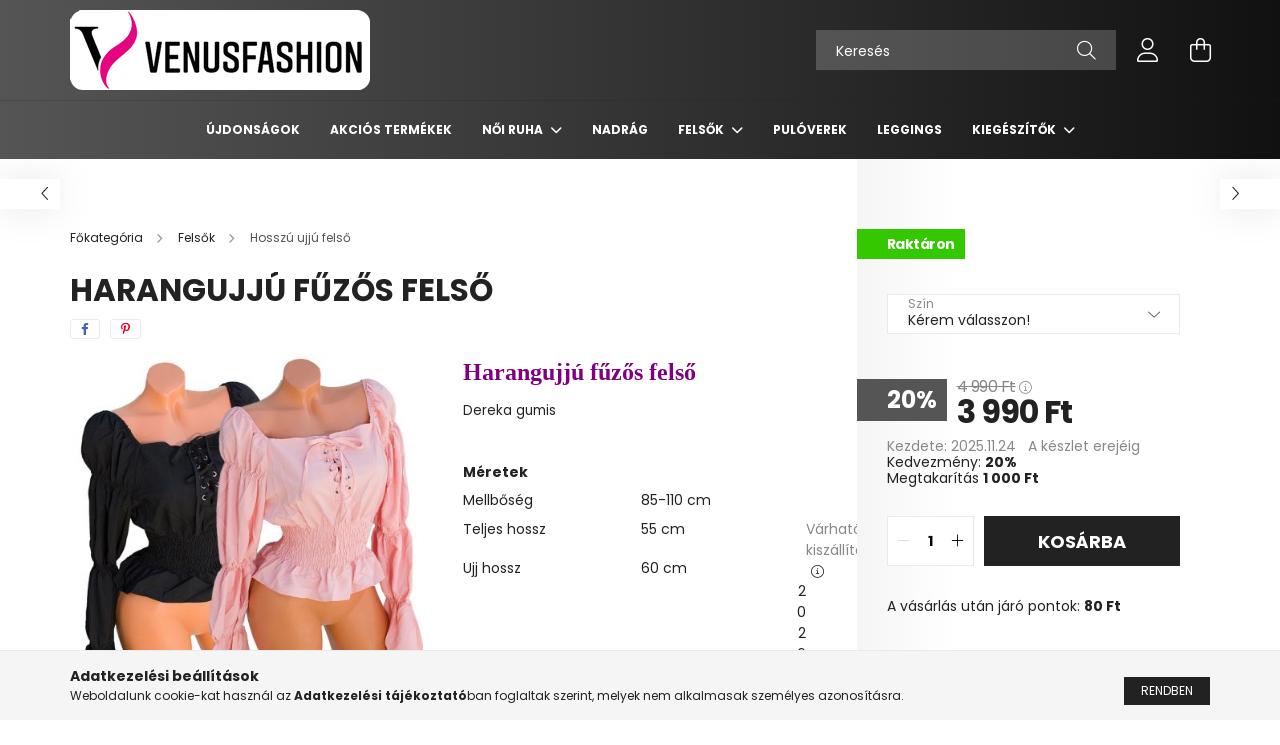

--- FILE ---
content_type: text/html; charset=UTF-8
request_url: https://www.venusfashion.hu/Harangujju-fuzos-felso
body_size: 21316
content:
<!DOCTYPE html>
<html lang="hu">
<head>
    <meta charset="utf-8">
<meta name="description" content="Harangujjú fűzős felső, Harangujjú fűzős felső Dereka gumis  Méretek Mellbőség 85-110 cm Teljes hossz 55 cm Ujj hossz 60 cm , Nézd meg a legújabb darabokat amel">
<meta name="robots" content="index, follow">
<meta http-equiv="X-UA-Compatible" content="IE=Edge">
<meta property="og:site_name" content="VENUS FASHION" />
<meta property="og:title" content="Harangujjú fűzős felső - VENUS FASHION - Maximális divat min">
<meta property="og:description" content="Harangujjú fűzős felső, Harangujjú fűzős felső Dereka gumis  Méretek Mellbőség 85-110 cm Teljes hossz 55 cm Ujj hossz 60 cm , Nézd meg a legújabb darabokat amel">
<meta property="og:type" content="product">
<meta property="og:url" content="https://www.venusfashion.hu/Harangujju-fuzos-felso">
<meta property="og:image" content="https://www.venusfashion.hu/img/97194/V-GZ-HTOP6/V-GZ-HTOP6.jpg">
<meta property="fb:admins" content="1427674117530444">
<meta name="theme-color" content="#000000">
<meta name="msapplication-TileColor" content="#000000">
<meta name="mobile-web-app-capable" content="yes">
<meta name="apple-mobile-web-app-capable" content="yes">
<meta name="MobileOptimized" content="320">
<meta name="HandheldFriendly" content="true">

<title>Harangujjú fűzős felső - VENUS FASHION - Maximális divat min</title>


<script>
var service_type="shop";
var shop_url_main="https://www.venusfashion.hu";
var actual_lang="hu";
var money_len="0";
var money_thousend=" ";
var money_dec=",";
var shop_id=97194;
var unas_design_url="https:"+"/"+"/"+"www.venusfashion.hu"+"/"+"!common_design"+"/"+"base"+"/"+"002102"+"/";
var unas_design_code='002102';
var unas_base_design_code='2100';
var unas_design_ver=4;
var unas_design_subver=4;
var unas_shop_url='https://www.venusfashion.hu';
var responsive="yes";
var config_plus=new Array();
config_plus['cart_redirect']=2;
config_plus['money_type']='Ft';
config_plus['money_type_display']='Ft';
var lang_text=new Array();

var UNAS = UNAS || {};
UNAS.shop={"base_url":'https://www.venusfashion.hu',"domain":'www.venusfashion.hu',"username":'venus.unas.hu',"id":97194,"lang":'hu',"currency_type":'Ft',"currency_code":'HUF',"currency_rate":'1',"currency_length":0,"base_currency_length":0,"canonical_url":'https://www.venusfashion.hu/Harangujju-fuzos-felso'};
UNAS.design={"code":'002102',"page":'product_details'};
UNAS.api_auth="a4547c6faab10de7586edd15204da878";
UNAS.customer={"email":'',"id":0,"group_id":0,"without_registration":0};
UNAS.shop["category_id"]="606681";
UNAS.shop["sku"]="V-GZ-HTOP6";
UNAS.shop["product_id"]="506908587";
UNAS.shop["only_private_customer_can_purchase"] = false;
 

UNAS.text = {
    "button_overlay_close": `Bezár`,
    "popup_window": `Felugró ablak`,
    "list": `lista`,
    "updating_in_progress": `frissítés folyamatban`,
    "updated": `frissítve`,
    "is_opened": `megnyitva`,
    "is_closed": `bezárva`,
    "deleted": `törölve`,
    "consent_granted": `hozzájárulás megadva`,
    "consent_rejected": `hozzájárulás elutasítva`,
    "field_is_incorrect": `mező hibás`,
    "error_title": `Hiba!`,
    "product_variants": `termék változatok`,
    "product_added_to_cart": `A termék a kosárba került`,
    "product_added_to_cart_with_qty_problem": `A termékből csak [qty_added_to_cart] [qty_unit] került kosárba`,
    "product_removed_from_cart": `A termék törölve a kosárból`,
    "reg_title_name": `Név`,
    "reg_title_company_name": `Cégnév`,
    "number_of_items_in_cart": `Kosárban lévő tételek száma`,
    "cart_is_empty": `A kosár üres`,
    "cart_updated": `A kosár frissült`
};









window.lazySizesConfig=window.lazySizesConfig || {};
window.lazySizesConfig.loadMode=1;
window.lazySizesConfig.loadHidden=false;

window.dataLayer = window.dataLayer || [];
function gtag(){dataLayer.push(arguments)};
gtag('js', new Date());
</script>

<script src="https://www.venusfashion.hu/!common_packages/jquery/jquery-3.2.1.js?mod_time=1683104288"></script>
<script src="https://www.venusfashion.hu/!common_packages/jquery/plugins/migrate/migrate.js?mod_time=1683104288"></script>
<script src="https://www.venusfashion.hu/!common_packages/jquery/plugins/autocomplete/autocomplete.js?mod_time=1751447088"></script>
<script src="https://www.venusfashion.hu/!common_packages/jquery/plugins/tools/overlay/overlay.js?mod_time=1759905184"></script>
<script src="https://www.venusfashion.hu/!common_packages/jquery/plugins/tools/toolbox/toolbox.expose.js?mod_time=1725518406"></script>
<script src="https://www.venusfashion.hu/!common_packages/jquery/plugins/lazysizes/lazysizes.min.js?mod_time=1683104288"></script>
<script src="https://www.venusfashion.hu/!common_packages/jquery/plugins/lazysizes/plugins/bgset/ls.bgset.min.js?mod_time=1753269494"></script>
<script src="https://www.venusfashion.hu/!common_packages/jquery/own/shop_common/exploded/common.js?mod_time=1764831093"></script>
<script src="https://www.venusfashion.hu/!common_packages/jquery/own/shop_common/exploded/common_overlay.js?mod_time=1759905184"></script>
<script src="https://www.venusfashion.hu/!common_packages/jquery/own/shop_common/exploded/common_shop_popup.js?mod_time=1759905184"></script>
<script src="https://www.venusfashion.hu/!common_packages/jquery/own/shop_common/exploded/page_product_details.js?mod_time=1751447088"></script>
<script src="https://www.venusfashion.hu/!common_packages/jquery/plugins/hoverintent/hoverintent.js?mod_time=1683104288"></script>
<script src="https://www.venusfashion.hu/!common_packages/jquery/own/shop_tooltip/shop_tooltip.js?mod_time=1759905184"></script>
<script src="https://www.venusfashion.hu/!common_packages/jquery/plugins/responsive_menu/responsive_menu-unas.js?mod_time=1683104288"></script>
<script src="https://www.venusfashion.hu/!common_design/base/002100/main.js?mod_time=1759905184"></script>
<script src="https://www.venusfashion.hu/!common_packages/jquery/plugins/flickity/v3/flickity.pkgd.min.js?mod_time=1759905184"></script>
<script src="https://www.venusfashion.hu/!common_packages/jquery/plugins/toastr/toastr.min.js?mod_time=1683104288"></script>
<script src="https://www.venusfashion.hu/!common_packages/jquery/plugins/tippy/popper-2.4.4.min.js?mod_time=1683104288"></script>
<script src="https://www.venusfashion.hu/!common_packages/jquery/plugins/tippy/tippy-bundle.umd.min.js?mod_time=1683104288"></script>
<script src="https://www.venusfashion.hu/!common_packages/jquery/plugins/photoswipe/photoswipe.min.js?mod_time=1683104288"></script>
<script src="https://www.venusfashion.hu/!common_packages/jquery/plugins/photoswipe/photoswipe-ui-default.min.js?mod_time=1683104288"></script>

<link href="https://www.venusfashion.hu/temp/shop_97194_1dd3da4d46150acb76bb732abcc50750.css?mod_time=1768734532" rel="stylesheet" type="text/css">

<link href="https://www.venusfashion.hu/Harangujju-fuzos-felso" rel="canonical">
<link rel="apple-touch-icon" href="https://www.venusfashion.hu/shop_ordered/97194/pic/72.png" sizes="72x72">
<link rel="apple-touch-icon" href="https://www.venusfashion.hu/shop_ordered/97194/pic/114.png" sizes="114x114">
<link rel="apple-touch-icon" href="https://www.venusfashion.hu/shop_ordered/97194/pic/152.png" sizes="152x152">
<link rel="apple-touch-icon" href="https://www.venusfashion.hu/shop_ordered/97194/pic/167.png" sizes="167x167">
<link rel="apple-touch-icon" href="https://www.venusfashion.hu/shop_ordered/97194/pic/180.png" sizes="180x180">
<link id="favicon-16x16" rel="icon" type="image/png" href="https://www.venusfashion.hu/shop_ordered/97194/pic/16.png" sizes="16x16">
<link id="favicon-32x32" rel="icon" type="image/png" href="https://www.venusfashion.hu/shop_ordered/97194/pic/32.png" sizes="32x32">
<link id="favicon-96x96" rel="icon" type="image/png" href="https://www.venusfashion.hu/shop_ordered/97194/pic/96.png" sizes="96x96">
<link id="favicon-192x192" rel="icon" type="image/png" href="https://www.venusfashion.hu/shop_ordered/97194/pic/192.png" sizes="192x192">
<link href="https://www.venusfashion.hu/shop_ordered/97194/design_pic/favicon.ico" rel="shortcut icon">
<script>
        gtag('consent', 'default', {
           'ad_storage': 'granted',
           'ad_user_data': 'granted',
           'ad_personalization': 'granted',
           'analytics_storage': 'granted',
           'functionality_storage': 'granted',
           'personalization_storage': 'granted',
           'security_storage': 'granted'
        });

    
        gtag('consent', 'update', {
           'ad_storage': 'granted',
           'ad_user_data': 'granted',
           'ad_personalization': 'granted',
           'analytics_storage': 'granted',
           'functionality_storage': 'granted',
           'personalization_storage': 'granted',
           'security_storage': 'granted'
        });

        </script>
    <script async src="https://www.googletagmanager.com/gtag/js?id=G-P5N2VNV5Z9"></script>    <script>
    gtag('config', 'G-P5N2VNV5Z9');

        </script>
        <script>
    var google_analytics=1;

                gtag('event', 'view_item', {
              "currency": "HUF",
              "value": '3990',
              "items": [
                  {
                      "item_id": "V-GZ-HTOP6",
                      "item_name": "Harangujjú fűzős felső",
                      "item_category": "Felsők/Hosszú ujjú felső",
                      "price": '3990'
                  }
              ],
              'non_interaction': true
            });
               </script>
           <script>
        gtag('config', 'AW-935517034',{'allow_enhanced_conversions':true});
                </script>
            <script>
        var google_ads=1;

                gtag('event','remarketing', {
            'ecomm_pagetype': 'product',
            'ecomm_prodid': ["V-GZ-HTOP6"],
            'ecomm_totalvalue': 3990        });
            </script>
    	<script>
	/* <![CDATA[ */
	$(document).ready(function() {
       $(document).bind("contextmenu",function(e) {
            return false;
       });
	});
	/* ]]> */
	</script>
		<script>
	/* <![CDATA[ */
	var omitformtags=["input", "textarea", "select"];
	omitformtags=omitformtags.join("|");
		
	function disableselect(e) {
		if (omitformtags.indexOf(e.target.tagName.toLowerCase())==-1) return false;
		if (omitformtags.indexOf(e.target.tagName.toLowerCase())==2) return false;
	}
		
	function reEnable() {
		return true;
	}
		
	if (typeof document.onselectstart!="undefined") {
		document.onselectstart=new Function ("return false");
	} else {
		document.onmousedown=disableselect;
		document.onmouseup=reEnable;
	}
	/* ]]> */
	</script>
	
    <script>
    var facebook_pixel=1;
    /* <![CDATA[ */
        !function(f,b,e,v,n,t,s){if(f.fbq)return;n=f.fbq=function(){n.callMethod?
            n.callMethod.apply(n,arguments):n.queue.push(arguments)};if(!f._fbq)f._fbq=n;
            n.push=n;n.loaded=!0;n.version='2.0';n.queue=[];t=b.createElement(e);t.async=!0;
            t.src=v;s=b.getElementsByTagName(e)[0];s.parentNode.insertBefore(t,s)}(window,
                document,'script','//connect.facebook.net/en_US/fbevents.js');

        fbq('init', '365356707273346');
                fbq('track', 'PageView', {}, {eventID:'PageView.aWz84wMlDlU0PT7fS1bRQAAAJYA'});
        
        fbq('track', 'ViewContent', {
            content_name: 'Harangujjú fűzős felső',
            content_category: 'Felsők > Hosszú ujjú felső',
            content_ids: ['V-GZ-HTOP6'],
            contents: [{'id': 'V-GZ-HTOP6', 'quantity': '1'}],
            content_type: 'product',
            value: 3990,
            currency: 'HUF'
        }, {eventID:'ViewContent.aWz84wMlDlU0PT7fS1bRQAAAJYA'});

        
        $(document).ready(function() {
            $(document).on("addToCart", function(event, product_array){
                facebook_event('AddToCart',{
					content_name: product_array.name,
					content_category: product_array.category,
					content_ids: [product_array.sku],
					contents: [{'id': product_array.sku, 'quantity': product_array.qty}],
					content_type: 'product',
					value: product_array.price,
					currency: 'HUF'
				}, {eventID:'AddToCart.' + product_array.event_id});
            });

            $(document).on("addToFavourites", function(event, product_array){
                facebook_event('AddToWishlist', {
                    content_ids: [product_array.sku],
                    content_type: 'product'
                }, {eventID:'AddToFavourites.' + product_array.event_id});
            });
        });

    /* ]]> */
    </script>
        <!-- Tiktok pixel -->
        <script>
            !function (w, d, t) {
                w.TiktokAnalyticsObject=t;var ttq=w[t]=w[t]||[];ttq.methods=["page","track","identify","instances","debug","on","off","once","ready","alias","group","enableCookie","disableCookie"],ttq.setAndDefer=function(t,e){t[e]=function(){t.push([e].concat(Array.prototype.slice.call(arguments,0)))}};for(var i=0;i<ttq.methods.length;i++)ttq.setAndDefer(ttq,ttq.methods[i]);ttq.instance=function(t){for(var e=ttq._i[t]||[],n=0;n<ttq.methods.length;n++)ttq.setAndDefer(e,ttq.methods[n]);return e},ttq.load=function(e,n){var i="https://analytics.tiktok.com/i18n/pixel/events.js";ttq._i=ttq._i||{},ttq._i[e]=[],ttq._i[e]._u=i,ttq._t=ttq._t||{},ttq._t[e]=+new Date,ttq._o=ttq._o||{},ttq._o[e]=n||{};var o=document.createElement("script");o.type="text/javascript",o.async=!0,o.src=i+"?sdkid="+e+"&lib="+t;var a=document.getElementsByTagName("script")[0];a.parentNode.insertBefore(o,a)};

                ttq.load('C7GOV56TT111RBO6QJQG');
                ttq.page();
            }(window, document, 'ttq');

            
            
            
            
            
                            ttq.track('ViewContent', {
                    content_type: "product",
                    content_id: "V-GZ-HTOP6",
                    content_name: "Harangujjú fűzős felső",
                    content_category: "Felsők|Hosszú ujjú felső",
                    price: "3990"
                })
            
            
            $(document).ready(function () {
                $(document).on('addToCart', function (event, product) {
                    ttq.track('AddToCart', {
                        content_type: 'product',
                        content_name: product.name,
                        content_id: product.sku,
                        content_category: product.category,
                        price: product.price,
                        quantity: product.qty
                    });
                });

                $(document).on('addToFavourites', function (event, product) {
                    ttq.track('AddToWishlist', {
                        content_type: 'product',
                        content_id: product.sku,
                        content_name: product.name,
                    });
                });
            });
        </script>
        

    <meta content="width=device-width, initial-scale=1.0" name="viewport" />
    <link rel="preconnect" href="https://fonts.gstatic.com">
    <link rel="preload" href="https://fonts.googleapis.com/css2?family=Poppins:wght@400;700&display=swap" as="style" />
    <link rel="stylesheet" href="https://fonts.googleapis.com/css2?family=Poppins:wght@400;700&display=swap" media="print" onload="this.media='all'">
    <noscript>
        <link rel="stylesheet" href="https://fonts.googleapis.com/css2?family=Poppins:wght@400;700&display=swap" />
    </noscript>
    
    
    
    
    

    
    
    
            
        
        
        
        
        
    
    
</head>




<body class='design_ver4 design_subver1 design_subver2 design_subver3 design_subver4' id="ud_shop_artdet">
    <div id="fb-root"></div>
    <script>
        window.fbAsyncInit = function() {
            FB.init({
                xfbml            : true,
                version          : 'v22.0'
            });
        };
    </script>
    <script async defer crossorigin="anonymous" src="https://connect.facebook.net/hu_HU/sdk.js"></script>
    <div id="image_to_cart" style="display:none; position:absolute; z-index:100000;"></div>
<div class="overlay_common overlay_warning" id="overlay_cart_add"></div>
<script>$(document).ready(function(){ overlay_init("cart_add",{"onBeforeLoad":false}); });</script>
<div class="overlay_common overlay_ok" id="overlay_cart_add_ok"></div>
<script>$(document).ready(function(){ overlay_init("cart_add_ok",[]); });</script>
<div id="overlay_login_outer"></div>	
	<script>
	$(document).ready(function(){
	    var login_redir_init="";

		$("#overlay_login_outer").overlay({
			onBeforeLoad: function() {
                var login_redir_temp=login_redir_init;
                if (login_redir_act!="") {
                    login_redir_temp=login_redir_act;
                    login_redir_act="";
                }

				                    var temp_href="https://www.venusfashion.hu/shop_login.php";
                    if (login_redir_temp!="") temp_href=temp_href+"?login_redir="+encodeURIComponent(login_redir_temp);
					location.href=temp_href;
								},
			top: 50,
						closeOnClick: (config_plus['overlay_close_on_click_forced'] === 1),
			onClose: function(event, overlayIndex) {
				$("#login_redir").val("");
			},
			load: false
		});
		
			});
	function overlay_login() {
		$(document).ready(function(){
			$("#overlay_login_outer").overlay().load();
		});
	}
	function overlay_login_remind() {
        if (unas_design_ver >= 5) {
            $("#overlay_remind").overlay().load();
        } else {
            $(document).ready(function () {
                $("#overlay_login_outer").overlay().close();
                setTimeout('$("#overlay_remind").overlay().load();', 250);
            });
        }
	}

    var login_redir_act="";
    function overlay_login_redir(redir) {
        login_redir_act=redir;
        $("#overlay_login_outer").overlay().load();
    }
	</script>  
	<div class="overlay_common overlay_info" id="overlay_remind"></div>
<script>$(document).ready(function(){ overlay_init("remind",[]); });</script>

	<script>
    	function overlay_login_error_remind() {
		$(document).ready(function(){
			load_login=0;
			$("#overlay_error").overlay().close();
			setTimeout('$("#overlay_remind").overlay().load();', 250);	
		});
	}
	</script>  
	<div class="overlay_common overlay_info" id="overlay_newsletter"></div>
<script>$(document).ready(function(){ overlay_init("newsletter",[]); });</script>

<script>
function overlay_newsletter() {
    $(document).ready(function(){
        $("#overlay_newsletter").overlay().load();
    });
}
</script>
<div class="overlay_common overlay_error" id="overlay_script"></div>
<script>$(document).ready(function(){ overlay_init("script",[]); });</script>
    <script>
    $(document).ready(function() {
        $.ajax({
            type: "GET",
            url: "https://www.venusfashion.hu/shop_ajax/ajax_stat.php",
            data: {master_shop_id:"97194",get_ajax:"1"}
        });
    });
    </script>
    

<div id="container" class="no-slideshow  page_shop_artdet_V_GZ_HTOP6 filter-not-exists">
            <header class="header position-relative">
            
            <div class="header-inner">
                <div class="header-container container">
                    <div class="row gutters-5 flex-nowrap justify-content-center align-items-center">
                            <div id="header_logo_img" class="js-element logo col-auto flex-shrink-1 order-2 order-xl-1" data-element-name="header_logo">
        <div class="header_logo-img-container">
            <div class="header_logo-img-wrapper">
                                                            <a href="https://www.venusfashion.hu/">                        <picture>
                                                                                    <img                                  width="300" height="80"
                                                                  src="https://www.venusfashion.hu/!common_design/custom/venus.unas.hu/element/layout_hu_header_logo-300x80_1_default.png?time=1766588555"
                                 srcset="https://www.venusfashion.hu/!common_design/custom/venus.unas.hu/element/layout_hu_header_logo-300x80_1_default.png?time=1766588555 1x, https://www.venusfashion.hu/!common_design/custom/venus.unas.hu/element/layout_hu_header_logo-300x80_1_default_retina.png?time=1766588555 2x"
                                 alt="VENUS FASHION"/>
                        </picture>
                        </a>                                                </div>
        </div>
    </div>


                        <div class="header__left col-auto col-xl order-1 order-xl-2">
                            <div class="d-flex align-items-center justify-content-center">
                                <button type="button" class="hamburger__btn js-hamburger-btn dropdown--btn d-xl-none" id="hamburger__btn" aria-label="hamburger button" data-btn-for=".hamburger__dropdown">
                                    <span class="hamburger__btn-icon icon--hamburger"></span>
                                </button>
                                
                            </div>
                        </div>

                        <div class="header__right col col-xl-auto order-3 py-3 py-lg-5">
                            <div class="d-flex align-items-center justify-content-end">
                                
                                
                                <div class="search-open-btn d-block d-lg-none icon--search text-center" onclick="toggleSearch();"></div>
                                <div class="search__container">
                                    <div class="search-box position-relative ml-auto container px-0 browser-is-chrome" id="box_search_content">
    <form name="form_include_search" id="form_include_search" action="https://www.venusfashion.hu/shop_search.php" method="get">
        <div class="box-search-group mb-0">
            <input data-stay-visible-breakpoint="992" name="search" id="box_search_input" value=""
                   aria-label="Keresés" pattern=".{3,100}" title="Hosszabb kereső kifejezést írjon be!" placeholder="Keresés"
                   type="text" maxlength="100" class="ac_input form-control js-search-input" autocomplete="off" required            >
            <div class="search-box__search-btn-outer input-group-append" title="Keresés">
                <button class="search-btn" aria-label="Keresés">
                    <span class="search-btn-icon icon--search"></span>
                </button>
            </div>
            <div class="search__loading">
                <div class="loading-spinner--small"></div>
            </div>
        </div>
        <div class="search-box__mask"></div>
    </form>
    <div class="ac_results"></div>
</div>
<script>
    $(document).ready(function(){
        $(document).on('smartSearchInputLoseFocus', function(){
            if ($('.js-search-smart-autocomplete').length>0) {
                setTimeout(function(){
                    let height = $(window).height() - ($('.js-search-smart-autocomplete').offset().top - $(window).scrollTop()) - 20;
                    $('.search-smart-autocomplete').css('max-height', height + 'px');
                }, 300);
            }
        });
    });
</script>



                                </div>
                                <div class="profil__container">
                                                <div class="profile">
            <button type="button" class="profile__btn js-profile-btn dropdown--btn" id="profile__btn" data-orders="https://www.venusfashion.hu/shop_order_track.php" aria-label="profile button" data-btn-for=".profile__dropdown">
                <span class="profile__btn-icon icon--head"></span>
            </button>
        </div>
    
                                </div>
                                <div class="cart-box__container pr-3 pr-xl-0">
                                    <button class="cart-box__btn dropdown--btn" aria-label="cart button" type="button" data-btn-for=".cart-box__dropdown">
                                        <span class="cart-box__btn-icon icon--cart">
                                                <span id='box_cart_content' class='cart-box'>            </span>
                                        </span>
                                    </button>
                                </div>
                            </div>
                        </div>
                    </div>
                </div>
            </div>
                            <div class="header-menus d-none d-xl-block">
                    <div class="container text-center position-relative">
                        <ul class="main-menus d-none d-lg-flex justify-content-center text-left js-main-menus-content cat-menus level-0 plus-menus level-0" data-level="0">
                                <li class='cat-menu  is-spec-item js-cat-menu-new' data-id="new">

        <span class="cat-menu__name font-weight-bold">
                            <a class='cat-menu__link font-weight-bold' href='https://www.venusfashion.hu/shop_artspec.php?artspec=2' >
                            Újdonságok            </a>
        </span>

            </li>
    <li class='cat-menu  is-spec-item js-cat-menu-akcio' data-id="akcio">

        <span class="cat-menu__name font-weight-bold">
                            <a class='cat-menu__link font-weight-bold' href='https://www.venusfashion.hu/shop_artspec.php?artspec=1' >
                            AKCIÓS TERMÉKEK            </a>
        </span>

            </li>
    <li class='cat-menu  has-child js-cat-menu-632031' data-id="632031">

        <span class="cat-menu__name font-weight-bold">
                            <a class='cat-menu__link font-weight-bold' href='#' >
                            Női ruha            </a>
        </span>

        			    <div class="cat-menu__sublist js-sublist level-1 ">
        <div class="sublist-inner js-sublist-inner ps__child--consume">
            <div class="cat-menu__sublist-inner d-flex">
                <div class="flex-grow-1">
                    <ul class="cat-menus level-1 row" data-level="cat-level-1">
                                                    <li class="col-2 mb-5 cat-menu js-cat-menu-514037" data-id="514037">
                                <span class="cat-menu__name text-uppercase font-weight-bold" >
                                    <a class="cat-menu__link" href="https://www.venusfashion.hu/Ujjatlan-noi-ruha" >
                                    Ujjatlan ruha
                                                                            </a>
                                </span>
                                                            </li>
                                                    <li class="col-2 mb-5 cat-menu js-cat-menu-614779" data-id="614779">
                                <span class="cat-menu__name text-uppercase font-weight-bold" >
                                    <a class="cat-menu__link" href="https://www.venusfashion.hu/Rovid-ujju-ruha" >
                                    Rövid ujjú ruha
                                                                            </a>
                                </span>
                                                            </li>
                                                    <li class="col-2 mb-5 cat-menu js-cat-menu-423637" data-id="423637">
                                <span class="cat-menu__name text-uppercase font-weight-bold" >
                                    <a class="cat-menu__link" href="https://www.venusfashion.hu/Hosszu-ujju-ruha" >
                                    Hosszú ujjú ruha
                                                                            </a>
                                </span>
                                                            </li>
                                            </ul>
                </div>
                            </div>
        </div>
    </div>


            </li>
    <li class='cat-menu  js-cat-menu-150098' data-id="150098">

        <span class="cat-menu__name font-weight-bold">
                            <a class='cat-menu__link font-weight-bold' href='https://www.venusfashion.hu/noi-nadrag-farmer' >
                            Nadrág            </a>
        </span>

            </li>
    <li class='cat-menu  has-child js-cat-menu-471929' data-id="471929">

        <span class="cat-menu__name font-weight-bold">
                            <a class='cat-menu__link font-weight-bold' href='#' >
                            Felsők            </a>
        </span>

        			    <div class="cat-menu__sublist js-sublist level-1 ">
        <div class="sublist-inner js-sublist-inner ps__child--consume">
            <div class="cat-menu__sublist-inner d-flex">
                <div class="flex-grow-1">
                    <ul class="cat-menus level-1 row" data-level="cat-level-1">
                                                    <li class="col-2 mb-5 cat-menu js-cat-menu-989280" data-id="989280">
                                <span class="cat-menu__name text-uppercase font-weight-bold" >
                                    <a class="cat-menu__link" href="https://www.venusfashion.hu/noi-felso-rovid-uj" >
                                    Rövid ujjú felső
                                                                            </a>
                                </span>
                                                            </li>
                                                    <li class="col-2 mb-5 cat-menu js-cat-menu-606681" data-id="606681">
                                <span class="cat-menu__name text-uppercase font-weight-bold" >
                                    <a class="cat-menu__link" href="https://www.venusfashion.hu/noi-felso-hosszu-uj" >
                                    Hosszú ujjú felső
                                                                            </a>
                                </span>
                                                            </li>
                                            </ul>
                </div>
                            </div>
        </div>
    </div>


            </li>
    <li class='cat-menu  js-cat-menu-426523' data-id="426523">

        <span class="cat-menu__name font-weight-bold">
                            <a class='cat-menu__link font-weight-bold' href='https://www.venusfashion.hu/noi-pulover' >
                            Pulóverek            </a>
        </span>

            </li>
    <li class='cat-menu  js-cat-menu-407616' data-id="407616">

        <span class="cat-menu__name font-weight-bold">
                            <a class='cat-menu__link font-weight-bold' href='https://www.venusfashion.hu/leggings' >
                            Leggings            </a>
        </span>

            </li>
    <li class='cat-menu  has-child js-cat-menu-490786' data-id="490786">

        <span class="cat-menu__name font-weight-bold">
                            <a class='cat-menu__link font-weight-bold' href='#' >
                            Kiegészítők            </a>
        </span>

        			    <div class="cat-menu__sublist js-sublist level-1 ">
        <div class="sublist-inner js-sublist-inner ps__child--consume">
            <div class="cat-menu__sublist-inner d-flex">
                <div class="flex-grow-1">
                    <ul class="cat-menus level-1 row" data-level="cat-level-1">
                                                    <li class="col-2 mb-5 cat-menu js-cat-menu-371306" data-id="371306">
                                <span class="cat-menu__name text-uppercase font-weight-bold" >
                                    <a class="cat-menu__link" href="https://www.venusfashion.hu/sapka" >
                                    Sapka
                                                                            </a>
                                </span>
                                                            </li>
                                                    <li class="col-2 mb-5 cat-menu js-cat-menu-736201" data-id="736201">
                                <span class="cat-menu__name text-uppercase font-weight-bold" >
                                    <a class="cat-menu__link" href="https://www.venusfashion.hu/rovidnadrag-szoknya" >
                                    Szoknya / rövidnadrág
                                                                            </a>
                                </span>
                                                            </li>
                                                    <li class="col-2 mb-5 cat-menu js-cat-menu-404632" data-id="404632">
                                <span class="cat-menu__name text-uppercase font-weight-bold" >
                                    <a class="cat-menu__link" href="https://www.venusfashion.hu/furdoruha-bikini" >
                                    Fürdőruha bikini
                                                                            </a>
                                </span>
                                                            </li>
                                                    <li class="col-2 mb-5 cat-menu js-cat-menu-337515" data-id="337515">
                                <span class="cat-menu__name text-uppercase font-weight-bold" >
                                    <a class="cat-menu__link" href="https://www.venusfashion.hu/taska" >
                                    Táskák
                                                                            </a>
                                </span>
                                                            </li>
                                                    <li class="col-2 mb-5 cat-menu js-cat-menu-900322" data-id="900322">
                                <span class="cat-menu__name text-uppercase font-weight-bold" >
                                    <a class="cat-menu__link" href="https://www.venusfashion.hu/spl/900322/Ajandek-utalvany" >
                                    Ajándék utalvány
                                                                            </a>
                                </span>
                                                            </li>
                                                    <li class="col-2 mb-5 cat-menu js-cat-menu-551172" data-id="551172">
                                <span class="cat-menu__name text-uppercase font-weight-bold" >
                                    <a class="cat-menu__link" href="https://www.venusfashion.hu/noi-cipo-szandal-csizma" >
                                    Cipő / Papucs
                                                                            </a>
                                </span>
                                                            </li>
                                                    <li class="col-2 mb-5 cat-menu js-cat-menu-931295" data-id="931295">
                                <span class="cat-menu__name text-uppercase font-weight-bold" >
                                    <a class="cat-menu__link" href="https://www.venusfashion.hu/napszemuveg" >
                                    Napszemüveg
                                                                            </a>
                                </span>
                                                            </li>
                                                    <li class="col-2 mb-5 cat-menu js-cat-menu-832551" data-id="832551">
                                <span class="cat-menu__name text-uppercase font-weight-bold" >
                                    <a class="cat-menu__link" href="https://www.venusfashion.hu/Fehernemu" >
                                    Fehérnemű
                                                                            </a>
                                </span>
                                                            </li>
                                            </ul>
                </div>
                            </div>
        </div>
    </div>


            </li>

<script>
    $(document).ready(function () {
                    $('.cat-menu.has-child > .cat-menu__name').click(function () {
                let thisCatMenu = $(this).parent();
                let thisMainMenusContent = $('.js-main-menus-content');
                let thisCatMenuList = thisCatMenu.closest('[data-level]');
                let thisCatLevel = thisCatMenuList.data('level');

                if (thisCatLevel === "0") {
                    /*remove is-opened class form the rest menus (cat+plus)*/
                    thisMainMenusContent.find('.is-opened').not(thisCatMenu).removeClass('is-opened');
                } else {
                    /*remove is-opened class form the siblings cat menus */
                    thisCatMenuList.find('.is-opened').not(thisCatMenu).removeClass('is-opened');
                }

                if (thisCatMenu.hasClass('is-opened')) {
                    thisCatMenu.removeClass('is-opened');
                    $('html').removeClass('cat-level-' +thisCatLevel +'-is-opened');
                } else {
                    thisCatMenu.addClass('is-opened');
                    $('html').addClass('cat-level-' +thisCatLevel +'-is-opened').removeClass('menu-level-0-is-opened');
                }
            });
            });
</script>

                            

                        </ul>
                    </div>
                </div>
                    </header>
    
            <main class="main">
            <div class="main__content">
                                
                <div class="page_content_outer">
                    
<link rel="stylesheet" type="text/css" href="https://www.venusfashion.hu/!common_packages/jquery/plugins/photoswipe/css/default-skin.min.css">
<link rel="stylesheet" type="text/css" href="https://www.venusfashion.hu/!common_packages/jquery/plugins/photoswipe/css/photoswipe.min.css">


<script>
    var $clickElementToInitPs = '.js-init-ps';

    var initPhotoSwipeFromDOM = function() {
        var $pswp = $('.pswp')[0];
        var $psDatas = $('.photoSwipeDatas');

        $psDatas.each( function() {
            var $pics = $(this),
                getItems = function() {
                    var items = [];
                    $pics.find('a').each(function() {
                        var $this = $(this),
                            $href   = $this.attr('href'),
                            $size   = $this.data('size').split('x'),
                            $width  = $size[0],
                            $height = $size[1],
                            item = {
                                src : $href,
                                w   : $width,
                                h   : $height
                            };
                        items.push(item);
                    });
                    return items;
                };

            var items = getItems();

            $($clickElementToInitPs).on('click', function (event) {
                var $this = $(this);
                event.preventDefault();

                var $index = parseInt($this.attr('data-loop-index'));
                var options = {
                    index: $index,
                    history: false,
                    bgOpacity: 0.5,
                    shareEl: false,
                    showHideOpacity: true,
                    getThumbBoundsFn: function (index) {
                        /** azon képeről nagyítson a photoswipe, melyek láthatók
                        **/
                        var thumbnails = $($clickElementToInitPs).map(function() {
                            var $this = $(this);
                            if ($this.is(":visible")) {
                                return this;
                            }
                        }).get();
                        var thumbnail = thumbnails[index];
                        var pageYScroll = window.pageYOffset || document.documentElement.scrollTop;
                        var zoomedImgHeight = items[index].h;
                        var zoomedImgWidth = items[index].w;
                        var zoomedImgRatio = zoomedImgHeight / zoomedImgWidth;
                        var rect = thumbnail.getBoundingClientRect();
                        var zoomableImgHeight = rect.height;
                        var zoomableImgWidth = rect.width;
                        var zoomableImgRatio = (zoomableImgHeight / zoomableImgWidth);
                        var offsetY = 0;
                        var offsetX = 0;
                        var returnWidth = zoomableImgWidth;

                        if (zoomedImgRatio < 1) { /* a nagyított kép fekvő */
                            if (zoomedImgWidth < zoomableImgWidth) { /*A nagyított kép keskenyebb */
                                offsetX = (zoomableImgWidth - zoomedImgWidth) / 2;
                                offsetY = (Math.abs(zoomableImgHeight - zoomedImgHeight)) / 2;
                                returnWidth = zoomedImgWidth;
                            } else { /*A nagyított kép szélesebb */
                                offsetY = (zoomableImgHeight - (zoomableImgWidth * zoomedImgRatio)) / 2;
                            }

                        } else if (zoomedImgRatio > 1) { /* a nagyított kép álló */
                            if (zoomedImgHeight < zoomableImgHeight) { /*A nagyított kép alacsonyabb */
                                offsetX = (zoomableImgWidth - zoomedImgWidth) / 2;
                                offsetY = (zoomableImgHeight - zoomedImgHeight) / 2;
                                returnWidth = zoomedImgWidth;
                            } else { /*A nagyított kép magasabb */
                                offsetX = (zoomableImgWidth - (zoomableImgHeight / zoomedImgRatio)) / 2;
                                if (zoomedImgRatio > zoomableImgRatio) returnWidth = zoomableImgHeight / zoomedImgRatio;
                            }
                        } else { /*A nagyított kép négyzetes */
                            if (zoomedImgWidth < zoomableImgWidth) { /*A nagyított kép keskenyebb */
                                offsetX = (zoomableImgWidth - zoomedImgWidth) / 2;
                                offsetY = (Math.abs(zoomableImgHeight - zoomedImgHeight)) / 2;
                                returnWidth = zoomedImgWidth;
                            } else { /*A nagyított kép szélesebb */
                                offsetY = (zoomableImgHeight - zoomableImgWidth) / 2;
                            }
                        }

                        return {x: rect.left + offsetX, y: rect.top + pageYScroll + offsetY, w: returnWidth};
                    },
                    getDoubleTapZoom: function (isMouseClick, item) {
                        if (isMouseClick) {
                            return 1;
                        } else {
                            return item.initialZoomLevel < 0.7 ? 1 : 1.5;
                        }
                    }
                };

                var photoSwipe = new PhotoSwipe($pswp, PhotoSwipeUI_Default, items, options);
                photoSwipe.init();
            });
        });
    };
</script>

    
    
<div id='page_artdet_content' class='artdet artdet--type-1 position-relative'>

            <div class="fixed-cart bg-white js-fixed-cart" id="artdet__fixed-cart">
            <div class="container">
                <div class="row gutters-5 gutters-md-10 align-items-center py-3">
                    <div class="col-auto">
                        <img class="navbar__fixed-cart-img lazyload" width="50" height="50" src="https://www.venusfashion.hu/main_pic/space.gif" data-src="https://www.venusfashion.hu/img/97194/V-GZ-HTOP6/50x50,r/V-GZ-HTOP6.jpg?time=1764002669" data-srcset="https://www.venusfashion.hu/img/97194/V-GZ-HTOP6/100x100,r/V-GZ-HTOP6.jpg?time=1764002669 2x" alt="Harangujjú fűzős felső" />
                    </div>
                    <div class="col">
                        <div class="d-flex flex-column flex-md-row align-items-md-center">
                            <div class="fixed-cart__name line-clamp--2-12 font-weight-bold">Harangujjú fűzős felső
</div>
                                                            <div class="fixed-cart__price with-rrp ml-md-auto  has-sale-price">
                                                                            <div class="artdet__price-base product-price--base">
                                             <span class="fixed-cart__price-base-value text-muted text-line-through"><span id='price_net_brutto_V__unas__GZ__unas__HTOP6' class='price_net_brutto_V__unas__GZ__unas__HTOP6'>4 990</span> Ft</span>&nbsp;<span class="icon--info" data-tippy="Az áthúzott ár az árcsökkentés alkalmazását megelőző 30 nap legalacsonyabb eladási ára."></span>                                        </div>
                                                                                                                <div class="artdet__price-discount product-price--sale">
                                             
                                            <span id='price_akcio_brutto_V__unas__GZ__unas__HTOP6' class='price_akcio_brutto_V__unas__GZ__unas__HTOP6'>3 990</span> Ft
                                        </div>
                                                                    </div>
                                                    </div>
                    </div>
                    <div class="col-auto">
                        <button class="navbar__fixed-cart-btn btn btn-primary" type="button" onclick="$('.artdet__cart-btn').trigger('click');"  >Kosárba</button>
                    </div>
                </div>
            </div>
        </div>
        <script>
            $(document).ready(function () {
                var $itemVisibilityCheck = $(".js-main-cart-btn");
                var $stickyElement = $(".js-fixed-cart");

                $(window).scroll(function () {
                    if ($(this).scrollTop() + 60 > $itemVisibilityCheck.offset().top) {
                        $stickyElement.addClass('is-visible');
                    } else {
                        $stickyElement.removeClass('is-visible');
                    }
                });
            });
        </script>
    
            <div class="artdet__pagination-wrap">
            <div class='artdet__pagination-btn artdet__pagination-prev desktop d-none d-md-flex' onclick="product_det_prevnext('https://www.venusfashion.hu/Harangujju-fuzos-felso','?cat=606681&sku=V-GZ-HTOP6&action=prev_js')">
                <div class="icon--arrow-left"></div>
            </div>
            <div class='artdet__pagination-btn artdet__pagination-next desktop d-none d-md-flex' onclick="product_det_prevnext('https://www.venusfashion.hu/Harangujju-fuzos-felso','?cat=606681&sku=V-GZ-HTOP6&action=next_js')">
                <div class="icon--arrow-right"></div>
            </div>
        </div>
    
    <script>
<!--
var lang_text_warning=`Figyelem!`
var lang_text_required_fields_missing=`Kérjük töltse ki a kötelező mezők mindegyikét!`
function formsubmit_artdet() {
   cart_add("V__unas__GZ__unas__HTOP6","",null,1)
}
$(document).ready(function(){
	select_base_price("V__unas__GZ__unas__HTOP6",1);
	egyeb_ar1_netto['V__unas__GZ__unas__HTOP6'][1]=0;
egyeb_ar1_brutto['V__unas__GZ__unas__HTOP6'][1]=0;
egyeb_ar1_orig_netto['V__unas__GZ__unas__HTOP6'][1]=0;
egyeb_ar1_orig_brutto['V__unas__GZ__unas__HTOP6'][1]=0;
egyeb_ar1_netto['V__unas__GZ__unas__HTOP6'][2]=0;
egyeb_ar1_brutto['V__unas__GZ__unas__HTOP6'][2]=0;
egyeb_ar1_orig_netto['V__unas__GZ__unas__HTOP6'][2]=0;
egyeb_ar1_orig_brutto['V__unas__GZ__unas__HTOP6'][2]=0;
egyeb_ar1_netto['V__unas__GZ__unas__HTOP6'][3]=0;
egyeb_ar1_brutto['V__unas__GZ__unas__HTOP6'][3]=0;
egyeb_ar1_orig_netto['V__unas__GZ__unas__HTOP6'][3]=0;
egyeb_ar1_orig_brutto['V__unas__GZ__unas__HTOP6'][3]=0;
egyeb_ar1_netto['V__unas__GZ__unas__HTOP6'][4]=0;
egyeb_ar1_brutto['V__unas__GZ__unas__HTOP6'][4]=0;
egyeb_ar1_orig_netto['V__unas__GZ__unas__HTOP6'][4]=0;
egyeb_ar1_orig_brutto['V__unas__GZ__unas__HTOP6'][4]=0;
egyeb_ar1_netto['V__unas__GZ__unas__HTOP6'][5]=0;
egyeb_ar1_brutto['V__unas__GZ__unas__HTOP6'][5]=0;
egyeb_ar1_orig_netto['V__unas__GZ__unas__HTOP6'][5]=0;
egyeb_ar1_orig_brutto['V__unas__GZ__unas__HTOP6'][5]=0;
egyeb_ar1_netto['V__unas__GZ__unas__HTOP6'][6]=0;
egyeb_ar1_brutto['V__unas__GZ__unas__HTOP6'][6]=0;
egyeb_ar1_orig_netto['V__unas__GZ__unas__HTOP6'][6]=0;
egyeb_ar1_orig_brutto['V__unas__GZ__unas__HTOP6'][6]=0;
egyeb_ar1_netto['V__unas__GZ__unas__HTOP6'][0]=0;
egyeb_ar1_brutto['V__unas__GZ__unas__HTOP6'][0]=0;
egyeb_ar1_orig_netto['V__unas__GZ__unas__HTOP6'][0]=0;
egyeb_ar1_orig_brutto['V__unas__GZ__unas__HTOP6'][0]=0;

	
	$("#egyeb_list1_V__unas__GZ__unas__HTOP6").change(function () {
		change_egyeb("V__unas__GZ__unas__HTOP6");
		select_get(1,"V__unas__GZ__unas__HTOP6","");
	});
	$("#egyeb_list2_V__unas__GZ__unas__HTOP6").change(function () {
		change_egyeb("V__unas__GZ__unas__HTOP6");
		select_get(2,"V__unas__GZ__unas__HTOP6","");
	});
	$("#egyeb_list3_V__unas__GZ__unas__HTOP6").change(function () {
		change_egyeb("V__unas__GZ__unas__HTOP6");
	});
	change_egyeb("V__unas__GZ__unas__HTOP6");
});
// -->
</script>


    <form name="form_temp_artdet">


        <div class="artdet__pic-data-wrap js-product">
            <div class="container">
                <div class="row">
                    <div class='artdet__img-data-left col-md-7 col-lg-8'>
                        <div class="prev-next-breadcrumb row align-items-center">
                                                            <div class='artdet__pagination-btn artdet__pagination-prev mobile d-md-none' onclick="product_det_prevnext('https://www.venusfashion.hu/Harangujju-fuzos-felso','?cat=606681&sku=V-GZ-HTOP6&action=prev_js')">
                                    <div class="icon--arrow-left"></div>
                                </div>
                                                        <div class="col text-center text-md-left">        <nav class="breadcrumb__inner  font-s cat-level-2">
        <span class="breadcrumb__item breadcrumb__home is-clickable">
            <a href="https://www.venusfashion.hu/sct/0/" class="breadcrumb-link breadcrumb-home-link" aria-label="Főkategória" title="Főkategória">
                <span class='breadcrumb__text'>Főkategória</span>
            </a>
        </span>
                    <span class="breadcrumb__item visible-on-product-list">
                                    <a href="https://www.venusfashion.hu/noi-felso" class="breadcrumb-link">
                        <span class="breadcrumb__text">Felsők</span>
                    </a>
                
                <script>
                    $("document").ready(function(){
                        $(".js-cat-menu-471929").addClass("is-selected");
                    });
                </script>
            </span>
                    <span class="breadcrumb__item">
                                    <a href="https://www.venusfashion.hu/noi-felso-hosszu-uj" class="breadcrumb-link">
                        <span class="breadcrumb__text">Hosszú ujjú felső</span>
                    </a>
                
                <script>
                    $("document").ready(function(){
                        $(".js-cat-menu-606681").addClass("is-selected");
                    });
                </script>
            </span>
            </nav>
</div>
                                                            <div class='artdet__pagination-btn artdet__pagination-next mobile d-md-none' onclick="product_det_prevnext('https://www.venusfashion.hu/Harangujju-fuzos-felso','?cat=606681&sku=V-GZ-HTOP6&action=next_js')">
                                    <div class="icon--arrow-right"></div>
                                </div>
                                                    </div>
                        <div class="artdet__name-wrap mb-4">
                            <div class="d-flex flex-wrap align-items-center mb-3">
                                                                <h1 class='artdet__name line-clamp--3-12 mb-0 font-weight-bold text-uppercase'>Harangujjú fűzős felső
</h1>
                            </div>

                                                                                        <div class="artdet__social font-s d-flex align-items-center">
                                                                                                                        <button class="artdet__social-icon artdet__social-icon--facebook" type="button" aria-label="facebook" data-tippy="facebook" onclick='window.open("https://www.facebook.com/sharer.php?u=https%3A%2F%2Fwww.venusfashion.hu%2FHarangujju-fuzos-felso")'></button>
                                                                                    <button class="artdet__social-icon artdet__social-icon--pinterest" type="button" aria-label="pinterest" data-tippy="pinterest" onclick='window.open("http://www.pinterest.com/pin/create/button/?url=https%3A%2F%2Fwww.venusfashion.hu%2FHarangujju-fuzos-felso&media=https%3A%2F%2Fwww.venusfashion.hu%2Fimg%2F97194%2FV-GZ-HTOP6%2FV-GZ-HTOP6.jpg&description=Harangujj%C3%BA+f%C5%B1z%C5%91s+fels%C5%91")'></button>
                                                                                                                                                        <div class="artdet__social-icon artdet__social-icon--fb-like d-flex"><div class="fb-like" data-href="https://www.venusfashion.hu/Harangujju-fuzos-felso" data-width="95" data-layout="button_count" data-action="like" data-size="small" data-share="false" data-lazy="true"></div><style type="text/css">.fb-like.fb_iframe_widget > span { height: 21px !important; }</style></div>
                                                                    </div>
                                                    </div>
                        <div class="row">
                            <div class="artdet__img-outer col-xl-6">
                                		                                <div class='artdet__img-inner has-image'>
                                                                        
                                    <div class="artdet__alts js-alts carousel mb-5" data-flickity='{ "cellAlign": "left", "contain": true, "lazyLoad": true, "watchCSS": true }'>
                                        <div class="carousel-cell artdet__alt-img js-init-ps" data-loop-index="0">
                                            		                                            <img class="artdet__img-main" width="440" height="440"
                                                 src="https://www.venusfashion.hu/img/97194/V-GZ-HTOP6/440x440,r/V-GZ-HTOP6.jpg?time=1764002669"
                                                 srcset="https://www.venusfashion.hu/img/97194/V-GZ-HTOP6/616x616,r/V-GZ-HTOP6.jpg?time=1764002669 1.4x"                                                  alt="Harangujjú fűzős felső" title="Harangujjú fűzős felső" id="main_image" />
                                        </div>
                                                                                                                                    <div class="carousel-cell artdet__alt-img js-init-ps d-lg-none" data-loop-index="1">
                                                    <img class="artdet__img--alt carousel__lazy-image" width="440" height="440"
                                                         src="https://www.venusfashion.hu/main_pic/space.gif"
                                                         data-flickity-lazyload-src="https://www.venusfashion.hu/img/97194/V-GZ-HTOP6_altpic_1/440x440,r/V-GZ-HTOP6.jpg?time=1764002669"
                                                                                                                            data-flickity-lazyload-srcset="https://www.venusfashion.hu/img/97194/V-GZ-HTOP6_altpic_1/616x616,r/V-GZ-HTOP6.jpg?time=1764002669 1.4x"
                                                                                                                     alt="Harangujjú fűzős felső" title="Harangujjú fűzős felső" />
                                                </div>
                                                                                            <div class="carousel-cell artdet__alt-img js-init-ps d-lg-none" data-loop-index="2">
                                                    <img class="artdet__img--alt carousel__lazy-image" width="440" height="440"
                                                         src="https://www.venusfashion.hu/main_pic/space.gif"
                                                         data-flickity-lazyload-src="https://www.venusfashion.hu/img/97194/V-GZ-HTOP6_altpic_2/440x440,r/V-GZ-HTOP6.jpg?time=1764002669"
                                                                                                                            data-flickity-lazyload-srcset="https://www.venusfashion.hu/img/97194/V-GZ-HTOP6_altpic_2/616x616,r/V-GZ-HTOP6.jpg?time=1764002669 1.4x"
                                                                                                                     alt="Harangujjú fűzős felső" title="Harangujjú fűzős felső" />
                                                </div>
                                                                                            <div class="carousel-cell artdet__alt-img js-init-ps d-lg-none" data-loop-index="3">
                                                    <img class="artdet__img--alt carousel__lazy-image" width="440" height="440"
                                                         src="https://www.venusfashion.hu/main_pic/space.gif"
                                                         data-flickity-lazyload-src="https://www.venusfashion.hu/img/97194/V-GZ-HTOP6_altpic_3/440x440,r/V-GZ-HTOP6.jpg?time=1764002669"
                                                                                                                            data-flickity-lazyload-srcset="https://www.venusfashion.hu/img/97194/V-GZ-HTOP6_altpic_3/616x616,r/V-GZ-HTOP6.jpg?time=1764002669 1.4x"
                                                                                                                     alt="Harangujjú fűzős felső" title="Harangujjú fűzős felső" />
                                                </div>
                                                                                            <div class="carousel-cell artdet__alt-img js-init-ps d-lg-none" data-loop-index="4">
                                                    <img class="artdet__img--alt carousel__lazy-image" width="440" height="440"
                                                         src="https://www.venusfashion.hu/main_pic/space.gif"
                                                         data-flickity-lazyload-src="https://www.venusfashion.hu/img/97194/V-GZ-HTOP6_altpic_4/440x440,r/V-GZ-HTOP6.jpg?time=1764002669"
                                                                                                                            data-flickity-lazyload-srcset="https://www.venusfashion.hu/img/97194/V-GZ-HTOP6_altpic_4/616x616,r/V-GZ-HTOP6.jpg?time=1764002669 1.4x"
                                                                                                                     alt="Harangujjú fűzős felső" title="Harangujjú fűzős felső" />
                                                </div>
                                                                                            <div class="carousel-cell artdet__alt-img js-init-ps d-lg-none" data-loop-index="5">
                                                    <img class="artdet__img--alt carousel__lazy-image" width="440" height="440"
                                                         src="https://www.venusfashion.hu/main_pic/space.gif"
                                                         data-flickity-lazyload-src="https://www.venusfashion.hu/img/97194/V-GZ-HTOP6_altpic_5/440x440,r/V-GZ-HTOP6.jpg?time=1764002669"
                                                                                                                            data-flickity-lazyload-srcset="https://www.venusfashion.hu/img/97194/V-GZ-HTOP6_altpic_5/616x616,r/V-GZ-HTOP6.jpg?time=1764002669 1.4x"
                                                                                                                     alt="Harangujjú fűzős felső" title="Harangujjú fűzős felső" />
                                                </div>
                                                                                            <div class="carousel-cell artdet__alt-img js-init-ps d-lg-none" data-loop-index="6">
                                                    <img class="artdet__img--alt carousel__lazy-image" width="440" height="440"
                                                         src="https://www.venusfashion.hu/main_pic/space.gif"
                                                         data-flickity-lazyload-src="https://www.venusfashion.hu/img/97194/V-GZ-HTOP6_altpic_6/440x440,r/V-GZ-HTOP6.jpg?time=1764002669"
                                                                                                                            data-flickity-lazyload-srcset="https://www.venusfashion.hu/img/97194/V-GZ-HTOP6_altpic_6/616x616,r/V-GZ-HTOP6.jpg?time=1764002669 1.4x"
                                                                                                                     alt="Harangujjú fűzős felső" title="Harangujjú fűzős felső" />
                                                </div>
                                                                                            <div class="carousel-cell artdet__alt-img js-init-ps d-lg-none" data-loop-index="7">
                                                    <img class="artdet__img--alt carousel__lazy-image" width="440" height="440"
                                                         src="https://www.venusfashion.hu/main_pic/space.gif"
                                                         data-flickity-lazyload-src="https://www.venusfashion.hu/img/97194/V-GZ-HTOP6_altpic_7/440x440,r/V-GZ-HTOP6.jpg?time=1764002669"
                                                                                                                            data-flickity-lazyload-srcset="https://www.venusfashion.hu/img/97194/V-GZ-HTOP6_altpic_7/616x616,r/V-GZ-HTOP6.jpg?time=1764002669 1.4x"
                                                                                                                     alt="Harangujjú fűzős felső" title="Harangujjú fűzős felső" />
                                                </div>
                                                                                                                        </div>

                                                                            <div class="artdet__img-thumbs d-none d-lg-block mb-5">
                                            <div class="row gutters-5">
                                                <div class="col-md-4 d-none">
                                                    <div class="artdet__img--thumb-wrap">
                                                        <img class="artdet__img--thumb-main lazyload" width="140" height="140"
                                                             src="https://www.venusfashion.hu/main_pic/space.gif"
                                                             data-src="https://www.venusfashion.hu/img/97194/V-GZ-HTOP6/140x140,r/V-GZ-HTOP6.jpg?time=1764002669"
                                                                                                                          data-srcset="https://www.venusfashion.hu/img/97194/V-GZ-HTOP6/280x280,r/V-GZ-HTOP6.jpg?time=1764002669 2x"
                                                                                                                          alt="Harangujjú fűzős felső" title="Harangujjú fűzős felső" />
                                                    </div>
                                                </div>
                                                                                                <div class="col-md-4">
                                                    <div class="artdet__img--thumb-wrap js-init-ps" data-loop-index="1">
                                                        <img class="artdet__img--thumb lazyload" width="140" height="140"
                                                             src="https://www.venusfashion.hu/main_pic/space.gif"
                                                             data-src="https://www.venusfashion.hu/img/97194/V-GZ-HTOP6_altpic_1/140x140,r/V-GZ-HTOP6.jpg?time=1764002669"
                                                                                                                          data-srcset="https://www.venusfashion.hu/img/97194/V-GZ-HTOP6_altpic_1/280x280,r/V-GZ-HTOP6.jpg?time=1764002669 2x"
                                                                                                                          alt="Harangujjú fűzős felső" title="Harangujjú fűzős felső" />
                                                    </div>
                                                </div>
                                                                                                <div class="col-md-4">
                                                    <div class="artdet__img--thumb-wrap js-init-ps" data-loop-index="2">
                                                        <img class="artdet__img--thumb lazyload" width="140" height="140"
                                                             src="https://www.venusfashion.hu/main_pic/space.gif"
                                                             data-src="https://www.venusfashion.hu/img/97194/V-GZ-HTOP6_altpic_2/140x140,r/V-GZ-HTOP6.jpg?time=1764002669"
                                                                                                                          data-srcset="https://www.venusfashion.hu/img/97194/V-GZ-HTOP6_altpic_2/280x280,r/V-GZ-HTOP6.jpg?time=1764002669 2x"
                                                                                                                          alt="Harangujjú fűzős felső" title="Harangujjú fűzős felső" />
                                                    </div>
                                                </div>
                                                                                                <div class="col-md-4">
                                                    <div class="artdet__img--thumb-wrap js-init-ps" data-loop-index="3">
                                                        <img class="artdet__img--thumb lazyload" width="140" height="140"
                                                             src="https://www.venusfashion.hu/main_pic/space.gif"
                                                             data-src="https://www.venusfashion.hu/img/97194/V-GZ-HTOP6_altpic_3/140x140,r/V-GZ-HTOP6.jpg?time=1764002669"
                                                                                                                          data-srcset="https://www.venusfashion.hu/img/97194/V-GZ-HTOP6_altpic_3/280x280,r/V-GZ-HTOP6.jpg?time=1764002669 2x"
                                                                                                                          alt="Harangujjú fűzős felső" title="Harangujjú fűzős felső" />
                                                    </div>
                                                </div>
                                                                                                <div class="col-md-4">
                                                    <div class="artdet__img--thumb-wrap js-init-ps" data-loop-index="4">
                                                        <img class="artdet__img--thumb lazyload" width="140" height="140"
                                                             src="https://www.venusfashion.hu/main_pic/space.gif"
                                                             data-src="https://www.venusfashion.hu/img/97194/V-GZ-HTOP6_altpic_4/140x140,r/V-GZ-HTOP6.jpg?time=1764002669"
                                                                                                                          data-srcset="https://www.venusfashion.hu/img/97194/V-GZ-HTOP6_altpic_4/280x280,r/V-GZ-HTOP6.jpg?time=1764002669 2x"
                                                                                                                          alt="Harangujjú fűzős felső" title="Harangujjú fűzős felső" />
                                                    </div>
                                                </div>
                                                                                                <div class="col-md-4">
                                                    <div class="artdet__img--thumb-wrap js-init-ps" data-loop-index="5">
                                                        <img class="artdet__img--thumb lazyload" width="140" height="140"
                                                             src="https://www.venusfashion.hu/main_pic/space.gif"
                                                             data-src="https://www.venusfashion.hu/img/97194/V-GZ-HTOP6_altpic_5/140x140,r/V-GZ-HTOP6.jpg?time=1764002669"
                                                                                                                          data-srcset="https://www.venusfashion.hu/img/97194/V-GZ-HTOP6_altpic_5/280x280,r/V-GZ-HTOP6.jpg?time=1764002669 2x"
                                                                                                                          alt="Harangujjú fűzős felső" title="Harangujjú fűzős felső" />
                                                    </div>
                                                </div>
                                                                                                <div class="col-md-4">
                                                    <div class="artdet__img--thumb-wrap js-init-ps" data-loop-index="6">
                                                        <img class="artdet__img--thumb lazyload" width="140" height="140"
                                                             src="https://www.venusfashion.hu/main_pic/space.gif"
                                                             data-src="https://www.venusfashion.hu/img/97194/V-GZ-HTOP6_altpic_6/140x140,r/V-GZ-HTOP6.jpg?time=1764002669"
                                                                                                                          data-srcset="https://www.venusfashion.hu/img/97194/V-GZ-HTOP6_altpic_6/280x280,r/V-GZ-HTOP6.jpg?time=1764002669 2x"
                                                                                                                          alt="Harangujjú fűzős felső" title="Harangujjú fűzős felső" />
                                                    </div>
                                                </div>
                                                                                                <div class="col-md-4">
                                                    <div class="artdet__img--thumb-wrap js-init-ps" data-loop-index="7">
                                                        <img class="artdet__img--thumb lazyload" width="140" height="140"
                                                             src="https://www.venusfashion.hu/main_pic/space.gif"
                                                             data-src="https://www.venusfashion.hu/img/97194/V-GZ-HTOP6_altpic_7/140x140,r/V-GZ-HTOP6.jpg?time=1764002669"
                                                                                                                          data-srcset="https://www.venusfashion.hu/img/97194/V-GZ-HTOP6_altpic_7/280x280,r/V-GZ-HTOP6.jpg?time=1764002669 2x"
                                                                                                                          alt="Harangujjú fűzős felső" title="Harangujjú fűzős felső" />
                                                    </div>
                                                </div>
                                                                                            </div>
                                        </div>
                                    
                                                                            <script>
                                            $(document).ready(function() {
                                                initPhotoSwipeFromDOM();
                                            });
                                        </script>

                                        <div class="photoSwipeDatas invisible">
                                            <a href="https://www.venusfashion.hu/img/97194/V-GZ-HTOP6/V-GZ-HTOP6.jpg?time=1764002669" data-size="1000x1000"></a>
                                                                                                                                                                                                        <a href="https://www.venusfashion.hu/img/97194/V-GZ-HTOP6_altpic_1/V-GZ-HTOP6.jpg?time=1764002669" data-size="700x1000"></a>
                                                                                                                                                                                                                <a href="https://www.venusfashion.hu/img/97194/V-GZ-HTOP6_altpic_2/V-GZ-HTOP6.jpg?time=1764002669" data-size="700x1000"></a>
                                                                                                                                                                                                                <a href="https://www.venusfashion.hu/img/97194/V-GZ-HTOP6_altpic_3/V-GZ-HTOP6.jpg?time=1764002669" data-size="700x1000"></a>
                                                                                                                                                                                                                <a href="https://www.venusfashion.hu/img/97194/V-GZ-HTOP6_altpic_4/V-GZ-HTOP6.jpg?time=1764002669" data-size="700x1000"></a>
                                                                                                                                                                                                                <a href="https://www.venusfashion.hu/img/97194/V-GZ-HTOP6_altpic_5/V-GZ-HTOP6.jpg?time=1764002669" data-size="700x1000"></a>
                                                                                                                                                                                                                <a href="https://www.venusfashion.hu/img/97194/V-GZ-HTOP6_altpic_6/V-GZ-HTOP6.jpg?time=1764002669" data-size="700x1000"></a>
                                                                                                                                                                                                                <a href="https://www.venusfashion.hu/img/97194/V-GZ-HTOP6_altpic_7/V-GZ-HTOP6.jpg?time=1764002669" data-size="700x1000"></a>
                                                                                                                                                                                        </div>
                                                                    </div>
                                		                            </div>
                            <div class='artdet__data-left col-xl-6'>
                                                                    <div id="artdet__short-descrition" class="artdet__short-descripton mb-5">
                                        <div class="artdet__short-descripton-content text-justify font-s font-sm-m mb-3"><p><span style="font-size: 14pt; color: #000000;"><span style="font-family: 'times new roman', times; font-size: 18pt; color: #800080; background-color: #ffffff;"><strong>Harangujjú fűzős felső</strong></span></span></p>
<p><span style="font-size: 10pt;">Dereka gumis</span><span style="font-size: 10pt;"> </span></p>
<p>&nbsp;</p>
<table width="312" height="79" style="height: 136px; float: left; width: 333px;">
<tbody>
<tr style="height: 18px;">
<td style="width: 169.938px; height: 18px;"><strong>Méretek</strong></td>
<td style="width: 147.062px; text-align: center; height: 18px;"></td>
</tr>
<tr style="height: 36px;">
<td style="width: 169.938px; height: 36px;">Mellbőség</td>
<td style="width: 147.062px; height: 36px;">85-110 cm</td>
</tr>
<tr style="height: 18px;">
<td style="width: 169.938px; height: 18px;">Teljes hossz</td>
<td style="width: 147.062px; height: 18px;">55 cm</td>
</tr>
<tr>
<td style="width: 169.938px;">Ujj hossz</td>
<td style="width: 147.062px;">60 cm</td>
</tr>
</tbody>
</table>
<div id="gtx-trans" style="position: absolute; left: 397px; top: -20.6px;">
<div class="gtx-trans-icon"></div>
</div>
<p>&nbsp;</p>
<div id="gtx-trans" style="position: absolute; left: 157px; top: -21px;">
<div class="gtx-trans-icon"></div>
</div></div>
                                                                            </div>
                                
                                                                    <div id="artdet__param-spec" class="mb-5">
                                        <div class="artdet__spec-params mb-3">
                                                                                <div class="artdet__spec-param py-2 product_param_type_date" id="page_artdet_product_param_spec_72106" >
                    <div class="row gutters-10 align-items-center text-left">
                        <div class="col-5">
                            <div class="artdet__spec-param-title d-inline-block position-relative">
                                <span class="param-name text-muted">Várható kiszállítás</span><span class="param-details-icon icon--info ml-2" data-tippy="&lt;h3&gt;&lt;strong&gt;A termék várhatóan a megadott időpontig kerül kiszállításra.&lt;/strong&gt;&lt;/h3&gt;"></span>                            </div>
                        </div>
                        <div class="col-7">
                            <div class="artdet__spec-param-value text-right">
                                                                    2026.01.21
                                                            </div>
                        </div>
                    </div>
                </div>
                        
                                        </div>
                                                                            </div>
                                
                                
                                                            </div>
                        </div>
                    </div>
                    <div class='artdet__data-right col-md-5 col-lg-4'>
                        <div class="artdet__data-right-inner pt-5">
                                                            <div class="artdet__badges mb-5">
                                                                            <div class="artdet__stock-wrap">
                                            <div class="artdet__stock position-relative badge badge--stock pl-0 pr-3 w-auto  on-stock">
                                                <div class="artdet__stock-text product-stock-text"
                                                                                                            data-tippy="
                                                                                                                                                                                                                                                                <div class='stock-variant'>
                                                                        <span class='stock-variant__title'>Fekete:</span>
                                                                        <span class='stock-variant__qty'>
                                                                                                                                                                                                                                     Nincs raktáron
                                                                                                                                                                                                                            </span>
                                                                    </div>
                                                                                                                                                                                                                                                                                                                                                                                                <div class='stock-variant'>
                                                                        <span class='stock-variant__title'>Bézs:</span>
                                                                        <span class='stock-variant__qty'>
                                                                                                                                                                                                                                     Nincs raktáron
                                                                                                                                                                                                                            </span>
                                                                    </div>
                                                                                                                                                                                                                                                                                                                                                                                                <div class='stock-variant'>
                                                                        <span class='stock-variant__title'>Fehér:</span>
                                                                        <span class='stock-variant__qty'>
                                                                                                                                                                                                                                     Nincs raktáron
                                                                                                                                                                                                                            </span>
                                                                    </div>
                                                                                                                                                                                                                                                                                                                                                                                                <div class='stock-variant'>
                                                                        <span class='stock-variant__title'>Lazac:</span>
                                                                        <span class='stock-variant__qty'>
                                                                                                                                                                                                                                     Nincs raktáron
                                                                                                                                                                                                                            </span>
                                                                    </div>
                                                                                                                                                                                                                                                                                                                                                                                                <div class='stock-variant'>
                                                                        <span class='stock-variant__title'>Orgona:</span>
                                                                        <span class='stock-variant__qty'>
                                                                                                                                                                                                                                     Nincs raktáron
                                                                                                                                                                                                                            </span>
                                                                    </div>
                                                                                                                                                                                                                                                                                                                                                                                                <div class='stock-variant'>
                                                                        <span class='stock-variant__title'>Zöld:</span>
                                                                        <span class='stock-variant__qty'>
                                                                                                                                                                                                                                                                                                                   Raktáron
                                                                                                                                                                                                                              </span>
                                                                    </div>
                                                                                                                                                                                            "
                                                    >
                                                    <div class="artdet__stock-title product-stock-title">
                                                                                                                                                                                    Raktáron
                                                            
                                                                                                                                                                        </div>
                                                </div>
                                            </div>
                                        </div>
                                    
                                                                    </div>
                            
                            
                            
                                                        <div class="variants-params-spec-wrap pb-5">

                                
                                                                     <input type="hidden" name="egyeb_nev2" id="temp_egyeb_nev2" value="" /><input type="hidden" name="egyeb_list2" id="temp_egyeb_list2" value="" /><input type="hidden" name="egyeb_nev3" id="temp_egyeb_nev3" value="" /><input type="hidden" name="egyeb_list3" id="temp_egyeb_list3" value="" />
                                                                        
                                    <div id="artdet__other" class='artdet__variants js-variants'>
                                                                                    <div class='form-group form-label-group form-select-group product-variant product-variant--1 js-variant-wrap'>
                                                <input type="hidden" name="egyeb_nev1" id="egyeb_nev1_V__unas__GZ__unas__HTOP6" value="Szín" />
                                                <select name="egyeb_list1" id="egyeb_list1_V__unas__GZ__unas__HTOP6" class='form-control' onchange="changeVariant(this)">
                                                                                                            <option value=""  style='display:none' disabled='disabled'   selected="selected" >Kérem válasszon!</option>
                                                                                                            <option value="Fekete"  style='display:none' disabled='disabled'  >Fekete</option>
                                                                                                            <option value="Bézs"  style='display:none' disabled='disabled'  >Bézs</option>
                                                                                                            <option value="Fehér"  style='display:none' disabled='disabled'  >Fehér</option>
                                                                                                            <option value="Lazac"  style='display:none' disabled='disabled'  >Lazac</option>
                                                                                                            <option value="Orgona"  style='display:none' disabled='disabled'  >Orgona</option>
                                                                                                            <option value="Zöld"  >Zöld</option>
                                                                                                    </select>
                                                <label for="egyeb_list1_V__unas__GZ__unas__HTOP6" class="product-variant__label">Szín</label>
                                            </div>
                                                                            </div>
                                
                            </div>
                            
                            
                                                            <div class="artdet__price-datas mb-3">
                                    <div class="artdet__prices d-flex mb-3">
                                                                                    <div class="artdet__sale badge--sale mr-3 d-inline-flex align-items-center pr-3">
                                                <span class="js-sale-percent-V__unas__GZ__unas__HTOP6" data-percent="%">20</span>
                                            </div>
                                        
                                        <div class="artdet__price-base-and-sale with-rrp  has-sale-price">
                                                                                            <div class="artdet__price-base product-price--base">
                                                     <span class="fixed-cart__price-base-value text-line-through"><span id='price_net_brutto_V__unas__GZ__unas__HTOP6' class='price_net_brutto_V__unas__GZ__unas__HTOP6'>4 990</span> Ft</span>&nbsp;<span class="icon--info" data-tippy="Az áthúzott ár az árcsökkentés alkalmazását megelőző 30 nap legalacsonyabb eladási ára."></span>                                                </div>
                                                                                                                                        <div class="artdet__price-discount product-price--sale">
                                                     
                                                    <span id='price_akcio_brutto_V__unas__GZ__unas__HTOP6' class='price_akcio_brutto_V__unas__GZ__unas__HTOP6'>3 990</span> Ft
                                                </div>
                                                                                    </div>
                                    </div>
                                    
                                                                            <div class="artdet__price-discount-period line-height-12 text-muted">
                                            <span class="artdet__price-discount-period-start">Kezdete: 2025.11.24</span>&nbsp;&nbsp;
                                            <span class="artdet__price-discount-period-end">
                                                                                                    A készlet erejéig
                                                                                            </span>
                                        </div>
                                    
                                                                            <div class="artdet__discount-texts line-height-12">
                                            <div class="artdet__discount-rate">
                                                <span class="artdet__discount-rate__title">Kedvezmény: </span>
                                                <span class="artdet__discount-rate__value font-weight-bold js-sale-percent-V__unas__GZ__unas__HTOP6" data-percent="%">20</span>
                                            </div>
                                            <div class="artdet__discount-saving">
                                                <span class="artdet__discount-saving__title">Megtakarítás</span>
                                                <span class="artdet__discount-saving__value font-weight-bold">1 000 Ft</span>
                                            </div>
                                        </div>
                                    
                                    
                                                                    </div>
                            
                                                                                                <div id='artdet__cart' class='artdet__cart d-flex align-items-center justify-content-center my-5 js-main-cart-btn'>
                                        <div class="artdet__cart-btn-input-wrap bg-white d-flex justify-content-center align-items-center h-100 border mr-3 page_qty_input_outer">
                                            <button type='button' class='qtyminus_common qty_disable' aria-label="quantity minus"></button>
                                            <input name="db" id="db_V__unas__GZ__unas__HTOP6" type="number" value="1" class="artdet__cart-input page_qty_input" data-min="1" data-max="999999" data-step="1" step="1" aria-label="quantity input">
                                            <button type='button' class='qtyplus_common' aria-label="quantity plus"></button>
                                        </div>
                                        <div class='artdet__cart-btn-wrap h-100 flex-grow-1 usn'>
                                            <button class="artdet__cart-btn btn btn-lg btn-primary btn-block js-main-product-cart-btn" type="button" onclick="checkVariants(this);inputsErrorHandling();"   data-cartadd="cart_add('V__unas__GZ__unas__HTOP6','',null,1);">Kosárba</button>
                                        </div>
                                    </div>
                                                            
                                                        <div class="artdet__virtual-point-highlighted mb-5">
                                <span class="artdet__virtual-point-highlighted__title">A vásárlás után járó pontok:</span>
                                <span class="artdet__virtual-point-highlighted__content font-weight-bold">80 Ft</span>
                            </div>
                            
                            

                            
                            
                                                    </div>
                    </div>
                </div>
            </div>
        </div>

        <div class="artdet__full-width-section container">
            <div class="row">
                <div class="col-12 col-xl-8">
                    
                    
                    <section id="page_cross_content" class="additional-products additional-products--cross js-additional-products--cross d-none">
                        <div class="additional-products__inner main-block">
                            <div class="additional-products__title main-title-left">EZ IS ÉRDEKELHET:</div>
                        </div>
                        <script>
                            let elAddiProdCross =  $(".js-additional-products--cross");

                            $.ajax({
                                type: 'GET',
                                url: 'https://www.venusfashion.hu/shop_marketing.php?cikk=V-GZ-HTOP6&type=page&only=cross&change_lang=hu&marketing_type=artdet',
                                beforeSend:function(){
                                    elAddiProdCross.addClass('ajax-loading');
                                },
                                success:function(data){
                                    if (data !== '' && data !== 'no') {
                                        elAddiProdCross.removeClass('d-none ajax-loading').addClass('ajax-loaded');
                                        elAddiProdCross.find('.additional-products__title').after(data);
                                    }
                                }
                            });
                        </script>
                    </section>
                    
                    
                    
                    
                    
                    
                    
                                            <section id="artdet__similar-products" class="similar-products js-similar-products d-none">
                            <div class="similar-products__inner main-block">
                                <div class="similar-products__title main-title-left">Hasonló termékek</div>
                            </div>
                            <script>
                                $(document).ready(function(){
                                    let elSimiProd =  $(".js-similar-products");

                                    $.ajax({
                                        type: 'GET',
                                        url: 'https://www.venusfashion.hu/shop_ajax/ajax_related_products.php?get_ajax=1&cikk=V-GZ-HTOP6&type=similar&change_lang=hu&artdet_version=1',
                                        beforeSend:function(){
                                            elSimiProd.addClass('ajax-loading');
                                        },
                                        success:function(data){
                                            if (data !== '' && data !== 'no') {
                                                elSimiProd.removeClass('d-none ajax-loading').addClass('ajax-loaded');
                                                elSimiProd.find('.similar-products__title').after(data);
                                            }
                                        }
                                    });
                                });
                            </script>
                        </section>
                    
                    
                </div>
                <div class="col-xl-4 d-none d-xl-block">
                    <div class="full-width-right w-100 h-100"></div>
                </div>
            </div>
        </div>

    </form>


    
        <div class="pswp" tabindex="-1" role="dialog" aria-hidden="true">
        <div class="pswp__bg"></div>
        <div class="pswp__scroll-wrap">
            <div class="pswp__container">
                <div class="pswp__item"></div>
                <div class="pswp__item"></div>
                <div class="pswp__item"></div>
            </div>
            <div class="pswp__ui pswp__ui--hidden">
                <div class="pswp__top-bar">
                    <div class="pswp__counter"></div>
                    <button class="pswp__button pswp__button--close"></button>
                    <button class="pswp__button pswp__button--fs"></button>
                    <button class="pswp__button pswp__button--zoom"></button>
                    <div class="pswp__preloader">
                        <div class="pswp__preloader__icn">
                            <div class="pswp__preloader__cut">
                                <div class="pswp__preloader__donut"></div>
                            </div>
                        </div>
                    </div>
                </div>
                <div class="pswp__share-modal pswp__share-modal--hidden pswp__single-tap">
                    <div class="pswp__share-tooltip"></div>
                </div>
                <button class="pswp__button pswp__button--arrow--left"></button>
                <button class="pswp__button pswp__button--arrow--right"></button>
                <div class="pswp__caption">
                    <div class="pswp__caption__center"></div>
                </div>
            </div>
        </div>
    </div>
    </div>
                </div>
            </div>
        </main>
    
            <footer>
            <div class="footer">
                <div class="footer-container container-max-xxl">
                    <div class="footer__navigation">
                        <div class="d-flex flex-wrap">
                            <div class="footer__left mb-5 mb-xl-0">
                                <nav class="footer__nav footer__nav-1 mb-5 mb-lg-3">
                                        <div class="js-element footer_v2_menu_1 mb-5" data-element-name="footer_v2_menu_1">
                    <div class="footer__header h5">
                VENUS FASHION
            </div>
                                        <p><a href="https://maps.google.com/?q=4087+Hajd%C3%BAdorog%2C+M%C3%A1ty%C3%A1s+zug+6" target="_blank">4087 Hajdúdorog, Mátyás zug 6</a></p>
                                <p><a href="tel:+36-70/650-5600" target="_blank">+36-70/650-5600</a></p>
                                <p><a href="mailto:info@venusfashion.hu" target="_blank">info@venusfashion.hu</a></p>
            </div>


                                    <div class="footer_social footer_v2_social">
                                        <ul class="footer__list d-flex list--horizontal justify-content-end">
                                                        <li class="js-element footer_v2_social-list-item" data-element-name="footer_v2_social"><p><a href="https://www.facebook.com/venusfashion.hu" target="_blank" rel="noopener">facebook</a></p></li>
            <li class="js-element footer_v2_social-list-item" data-element-name="footer_v2_social"><p><a href="https://www.instagram.com/venusfashion.hu/" target="_blank" rel="noopener">instagram</a></p></li>
    

                                            <li><button type="button" class="cookie-alert__btn-open btn btn-text icon--cookie" id="cookie_alert_close" onclick="cookie_alert_action(0,-1)" title="Adatkezelési beállítások"></button></li>
                                        </ul>
                                    </div>
                                </nav>
                            </div>
                            <div class="footer__right d-flex flex-wrap">
                                <nav class="footer__nav footer__nav-2 mb-5 mb-lg-3">    <div class="js-element footer_v2_menu_2 " data-element-name="footer_v2_menu_2">
                    <div class="footer__header h5">
                Vásárlói fiók
            </div>
                                        
<ul>
<li><a href="javascript:overlay_login();">Belépés</a></li>
<li><a href="https://www.venusfashion.hu/shop_reg.php">Regisztráció</a></li>
<li><a href="https://www.venusfashion.hu/shop_order_track.php">Profilom</a></li>
<li><a href="https://www.venusfashion.hu/shop_cart.php">Kosár</a></li>
<li><a href="https://www.venusfashion.hu/shop_order_track.php?tab=favourites"></a></li>
</ul>
            </div>

</nav>
                                <nav class="footer__nav footer__nav-3 mb-5 mb-lg-3">    <div class="js-element footer_v2_menu_3 " data-element-name="footer_v2_menu_3">
                    <div class="footer__header h5">
                Információk
            </div>
                                        
<ul>
<li><a href="https://www.venusfashion.hu/shop_help.php?tab=terms">Általános szerződési feltételek</a></li>
<li><a href="https://www.venusfashion.hu/shop_help.php?tab=privacy_policy">Adatkezelési tájékoztató</a></li>
<li><a href="https://www.venusfashion.hu/shop_contact.php?tab=payment">Fizetés</a></li>
<li><a href="https://www.venusfashion.hu/shop_contact.php?tab=shipping">Szállítás</a></li>
<li><a href="https://www.venusfashion.hu/shop_contact.php">Elérhetőségek</a></li>
</ul>
            </div>

</nav>
                            </div>
                        </div>
                    </div>
                </div>
                
            </div>

            <div class="partners">
                <div class="partners__container container d-flex flex-wrap align-items-center justify-content-center">
                    
                    <div class="checkout__box d-inline-flex flex-wrap align-items-center justify-content-center my-3 text-align-center" >
        <div class="checkout__item m-2">
                <a href="https://simplepartner.hu/PaymentService/Fizetesi_tajekoztato.pdf" target="_blank" class="checkout__link" rel="nofollow noopener">
                    <img class="checkout__img lazyload" title="simplepay_hu" alt="simplepay_hu"
                 src="https://www.venusfashion.hu/main_pic/space.gif" data-src="https://www.venusfashion.hu/!common_design/own/image/logo/checkout/logo_checkout_simplepay_hu_box.png" data-srcset="https://www.venusfashion.hu/!common_design/own/image/logo/checkout/logo_checkout_simplepay_hu_box-2x.png 2x"
                 width="294" height="40"
                 style="width:294px;max-height:40px;"
            >
                </a>
            </div>
    </div>
                    <div class="certificate__box d-inline-flex flex-wrap align-items-center justify-content-center my-3">
        <div class="certificate__item m-2">
                <a title="Árukereső, a hiteles vásárlási kalauz" href="https://www.arukereso.hu/" target="_blank" class="text_normal has-img"><img src="https://image.arukereso.hu/trustedbadge/133511-150x74-91eda24586eba183b67ec72b21ad7fda.png" alt="Árukereső, a hiteles vásárlási kalauz" /></a>
            </div>
    </div>
                </div>
            </div>
        </footer>
    
                <div class="hamburger__dropdown dropdown--content" data-content-for=".profile__btn" data-content-direction="left">
            <div class="hamburger__btn-close btn-close" data-close-btn-for=".hamburger__btn, .hamburger__dropdown"></div>
            <div class="hamburger__dropdown-inner d-flex flex-column h-100">
                <div id="responsive_cat_menu"><div id="responsive_cat_menu_content"><script>var responsive_menu='$(\'#responsive_cat_menu ul\').responsive_menu({ajax_type: "GET",ajax_param_str: "cat_key|aktcat",ajax_url: "https://www.venusfashion.hu/shop_ajax/ajax_box_cat.php",ajax_data: "master_shop_id=97194&lang_master=hu&get_ajax=1&type=responsive_call&box_var_name=shop_cat&box_var_responsive=yes&box_var_scroll_top=no&box_var_section=content&box_var_highlight=yes&box_var_type=normal&box_var_multilevel_id=responsive_cat_menu",menu_id: "responsive_cat_menu",scroll_top: "no"});'; </script><div class="responsive_menu"><div class="responsive_menu_nav"><div class="responsive_menu_navtop"><div class="responsive_menu_back "></div><div class="responsive_menu_title ">&nbsp;</div><div class="responsive_menu_close "></div></div><div class="responsive_menu_navbottom"></div></div><div class="responsive_menu_content"><ul style="display:none;"><li><a href="https://www.venusfashion.hu/shop_artspec.php?artspec=2" class="text_small">Újdonságok</a></li><li><a href="https://www.venusfashion.hu/shop_artspec.php?artspec=1" class="text_small">AKCIÓS TERMÉKEK</a></li><li><div class="next_level_arrow"></div><span class="ajax_param">632031|606681</span><a href="https://www.venusfashion.hu/noi-ruha" class="text_small has_child resp_clickable" onclick="return false;">Női ruha</a></li><li><span class="ajax_param">150098|606681</span><a href="https://www.venusfashion.hu/noi-nadrag-farmer" class="text_small resp_clickable" onclick="return false;">Nadrág</a></li><li class="active_menu"><div class="next_level_arrow"></div><span class="ajax_param">471929|606681</span><a href="https://www.venusfashion.hu/noi-felso" class="text_small has_child resp_clickable" onclick="return false;">Felsők</a></li><li><span class="ajax_param">426523|606681</span><a href="https://www.venusfashion.hu/noi-pulover" class="text_small resp_clickable" onclick="return false;">Pulóverek</a></li><li><span class="ajax_param">407616|606681</span><a href="https://www.venusfashion.hu/leggings" class="text_small resp_clickable" onclick="return false;">Leggings</a></li><li><div class="next_level_arrow"></div><span class="ajax_param">490786|606681</span><a href="https://www.venusfashion.hu/kiegeszitok" class="text_small has_child resp_clickable" onclick="return false;">Kiegészítők</a></li></ul></div></div></div></div>
                <div class="d-flex">
                    
                    
                </div>
            </div>
        </div>

                    <div class="cart-box__dropdown dropdown--content js-cart-box-dropdown" data-content-direction="right" data-content-for=".cart-box__btn">
                <div class="cart-box__btn-close btn-close d-none"  data-close-btn-for=".cart-box__btn, .cart-box__dropdown"></div>
                <div id="box_cart_content2" class="h-100">
                    <div class="loading-spinner-wrapper text-center">
                        <div class="loading-spinner--small" style="width:30px;height:30px;margin-bottom:10px;"></div>
                    </div>
                    <script>
                        $(document).ready(function(){
                            $('.cart-box__btn').click(function(){
                                let $this_btn = $(this);
                                const $box_cart_2 = $("#box_cart_content2");
                                const $box_cart_close_btn = $box_cart_2.closest('.js-cart-box-dropdown').find('.cart-box__btn-close');

                                if (!$this_btn.hasClass('ajax-loading') && !$this_btn.hasClass('is-loaded')) {
                                    $.ajax({
                                        type: "GET",
                                        async: true,
                                        url: "https://www.venusfashion.hu/shop_ajax/ajax_box_cart.php?get_ajax=1&lang_master=hu&cart_num=2",
                                        beforeSend:function(){
                                            $this_btn.addClass('ajax-loading');
                                            $box_cart_2.addClass('ajax-loading');
                                        },
                                        success: function (data) {
                                            $box_cart_2.html(data).removeClass('ajax-loading').addClass("is-loaded");
                                            $box_cart_close_btn.removeClass('d-none');
                                            $this_btn.removeClass('ajax-loading').addClass("is-loaded");
                                        }
                                    });
                                }
                            });
                        });
                    </script>
                    
                </div>
                <div class="loading-spinner"></div>
            </div>
        
                    <div class="profile__dropdown dropdown--content d-xl-block" data-content-direction="right" data-content-for=".profile__btn">
            <div class="profile__btn-close btn-close" data-close-btn-for=".profile__btn, .profile__dropdown"></div>
                            <div class="profile__header mb-4 h4">Belépés</div>
                <div class='login-box__loggedout-container'>
                    <form name="form_login" action="https://www.venusfashion.hu/shop_logincheck.php" method="post"><input name="file_back" type="hidden" value="/Harangujju-fuzos-felso"><input type="hidden" name="login_redir" value="" id="login_redir">
                    <div class="login-box__form-inner">
                        <div class="form-group login-box__input-field form-label-group">
                            <input name="shop_user_login" id="shop_user_login" aria-label="Email"
                                   placeholder="Email" maxlength="100" class="form-control" maxlength="100" type="email" autocomplete="email"                                   spellcheck="false" autocomplete="off" autocapitalize="off" required
                            >
                            <label for="shop_user_login">Email</label>
                        </div>
                        <div class="form-group login-box__input-field form-label-group">
                            <input name="shop_pass_login" id="shop_pass_login" aria-label="Jelszó" placeholder="Jelszó"
                                   class="form-control" spellcheck="false" autocomplete="off" autocapitalize="off" type="password" maxlength="100"
                            >
                            <label for="shop_pass_login">Jelszó</label>
                        </div>
                        <button type="submit" class="btn btn-primary btn-block">Belép</button>
                    </div>
                    <div class="btn-wrap mt-2">
                        <button type="button" class="login-box__remind-btn btn btn-link px-0 py-2 text-primary" onclick="overlay_login_remind();$('.profile__dropdown').removeClass('is-active');">Elfelejtettem a jelszavamat</button>
                    </div>
                    </form>

                    <div class="line-separator"></div>

                    <div class="login-box__other-buttons">
                        <div class="btn-wrap">
                            <a class="login-box__reg-btn btn btn-outline-primary btn-block" href="https://www.venusfashion.hu/shop_reg.php?no_reg=0">Regisztráció</a>
                        </div>
                                                    <div class="login-box__social-group form-group mt-3">
                                <div class="row gutters-5">
                                                                                                                <div class="col">
                                            <div class="google-login-wrap" tabindex="0">
    <div class="google-login-btn btn w-100"><span class="o">o</span><span class="o">o</span><span class="g">g</span><span class="l">l</span><span class="e">e</span></div>
    <iframe class="google-iframe btn btn-link w-100" scrolling="no" src="https://cluster4.unas.hu/shop_google_login.php?url=https%3A%2F%2Fwww.venusfashion.hu&text=Bel%C3%A9p%C3%A9s+Google+fi%C3%B3kkal&type=&align=center&design=%2Fbase%2F002102%2F" title="Google"></iframe>
</div>                                        </div>
                                                                    </div>
                            </div>
                                            </div>
                </div>
                    </div>
    
    </div>

<button class="back_to_top btn btn-secondary btn-square--lg icon--chevron-up" type="button" aria-label="jump to top button"></button>

<script>
/* <![CDATA[ */
function add_to_favourites(value,cikk,id,id_outer,master_key) {
    var temp_cikk_id=cikk.replace(/-/g,'__unas__');
    if($("#"+id).hasClass("remove_favourites")){
	    $.ajax({
	    	type: "POST",
	    	url: "https://www.venusfashion.hu/shop_ajax/ajax_favourites.php",
	    	data: "get_ajax=1&action=remove&cikk="+cikk+"&shop_id=97194",
	    	success: function(result){
	    		if(result=="OK") {
                var product_array = {};
                product_array["sku"] = cikk;
                product_array["sku_id"] = temp_cikk_id;
                product_array["master_key"] = master_key;
                $(document).trigger("removeFromFavourites", product_array);                if (google_analytics==1) gtag("event", "remove_from_wishlist", { 'sku':cikk });	    		    if ($(".page_artdet_func_favourites_"+temp_cikk_id).attr("alt")!="") $(".page_artdet_func_favourites_"+temp_cikk_id).attr("alt","Kedvencekhez");
	    		    if ($(".page_artdet_func_favourites_"+temp_cikk_id).attr("title")!="") $(".page_artdet_func_favourites_"+temp_cikk_id).attr("title","Kedvencekhez");
	    		    $(".page_artdet_func_favourites_text_"+temp_cikk_id).html("Kedvencekhez");
	    		    $(".page_artdet_func_favourites_"+temp_cikk_id).removeClass("remove_favourites");
	    		    $(".page_artdet_func_favourites_outer_"+temp_cikk_id).removeClass("added");
	    		}
	    	}
    	});
    } else {
	    $.ajax({
	    	type: "POST",
	    	url: "https://www.venusfashion.hu/shop_ajax/ajax_favourites.php",
	    	data: "get_ajax=1&action=add&cikk="+cikk+"&shop_id=97194",
	    	dataType: "JSON",
	    	success: function(result){
                var product_array = {};
                product_array["sku"] = cikk;
                product_array["sku_id"] = temp_cikk_id;
                product_array["master_key"] = master_key;
                product_array["event_id"] = result.event_id;
                $(document).trigger("addToFavourites", product_array);	    		if(result.success) {
	    		    if ($(".page_artdet_func_favourites_"+temp_cikk_id).attr("alt")!="") $(".page_artdet_func_favourites_"+temp_cikk_id).attr("alt","Törlés a kedvencek közül");
	    		    if ($(".page_artdet_func_favourites_"+temp_cikk_id).attr("title")!="") $(".page_artdet_func_favourites_"+temp_cikk_id).attr("title","Törlés a kedvencek közül");
	    		    $(".page_artdet_func_favourites_text_"+temp_cikk_id).html("Törlés a kedvencek közül");
	    		    $(".page_artdet_func_favourites_"+temp_cikk_id).addClass("remove_favourites");
	    		    $(".page_artdet_func_favourites_outer_"+temp_cikk_id).addClass("added");
	    		}
	    	}
    	});
     }
  }
var get_ajax=1;

    function calc_search_input_position(search_inputs) {
        let search_input = $(search_inputs).filter(':visible').first();
        if (search_input.length) {
            const offset = search_input.offset();
            const width = search_input.outerWidth(true);
            const height = search_input.outerHeight(true);
            const left = offset.left;
            const top = offset.top - $(window).scrollTop();

            document.documentElement.style.setProperty("--search-input-left-distance", `${left}px`);
            document.documentElement.style.setProperty("--search-input-right-distance", `${left + width}px`);
            document.documentElement.style.setProperty("--search-input-bottom-distance", `${top + height}px`);
            document.documentElement.style.setProperty("--search-input-height", `${height}px`);
        }
    }

    var autocomplete_width;
    var small_search_box;
    var result_class;

    function change_box_search(plus_id) {
        result_class = 'ac_results'+plus_id;
        $("."+result_class).css("display","none");
        autocomplete_width = $("#box_search_content" + plus_id + " #box_search_input" + plus_id).outerWidth(true);
        small_search_box = '';

                if (autocomplete_width < 160) autocomplete_width = 160;
        if (autocomplete_width < 280) {
            small_search_box = ' small_search_box';
            $("."+result_class).addClass("small_search_box");
        } else {
            $("."+result_class).removeClass("small_search_box");
        }
        
        const search_input = $("#box_search_input"+plus_id);
                search_input.autocomplete().setOptions({ width: autocomplete_width, resultsClass: result_class, resultsClassPlus: small_search_box });
    }

    function init_box_search(plus_id) {
        const search_input = $("#box_search_input"+plus_id);

        
        
        change_box_search(plus_id);
        $(window).resize(function(){
            change_box_search(plus_id);
        });

        search_input.autocomplete("https://www.venusfashion.hu/shop_ajax/ajax_box_search.php", {
            width: autocomplete_width,
            resultsClass: result_class,
            resultsClassPlus: small_search_box,
            minChars: 3,
            max: 200,
            extraParams: {
                'shop_id':'97194',
                'lang_master':'hu',
                'get_ajax':'1',
                'search': function() {
                    return search_input.val();
                }
            },
            onSelect: function() {
                var temp_search = search_input.val();

                if (temp_search.indexOf("unas_category_link") >= 0){
                    search_input.val("");
                    temp_search = temp_search.replace('unas_category_link¤','');
                    window.location.href = temp_search;
                } else {
                                        $("#form_include_search"+plus_id).submit();
                }
            },
            selectFirst: false,
                });
    }
    $(document).ready(function() {init_box_search("");});
$(document).ready(function(){
    setTimeout(function() {

        
    }, 300);

});

/* ]]> */
</script>


<script type="application/ld+json">{"@context":"https:\/\/schema.org\/","@type":"Product","url":"https:\/\/www.venusfashion.hu\/Harangujju-fuzos-felso","offers":{"@type":"Offer","category":"Fels\u0151k > Hossz\u00fa ujj\u00fa fels\u0151","url":"https:\/\/www.venusfashion.hu\/Harangujju-fuzos-felso","availability":"https:\/\/schema.org\/InStock","itemCondition":"https:\/\/schema.org\/NewCondition","priceCurrency":"HUF","priceValidUntil":"2027-01-18","price":"3990"},"image":["https:\/\/www.venusfashion.hu\/img\/97194\/V-GZ-HTOP6\/V-GZ-HTOP6.jpg?time=1764002669","https:\/\/www.venusfashion.hu\/img\/97194\/V-GZ-HTOP6_altpic_1\/V-GZ-HTOP6.jpg?time=1764002669","https:\/\/www.venusfashion.hu\/img\/97194\/V-GZ-HTOP6_altpic_2\/V-GZ-HTOP6.jpg?time=1764002669","https:\/\/www.venusfashion.hu\/img\/97194\/V-GZ-HTOP6_altpic_3\/V-GZ-HTOP6.jpg?time=1764002669","https:\/\/www.venusfashion.hu\/img\/97194\/V-GZ-HTOP6_altpic_4\/V-GZ-HTOP6.jpg?time=1764002669","https:\/\/www.venusfashion.hu\/img\/97194\/V-GZ-HTOP6_altpic_5\/V-GZ-HTOP6.jpg?time=1764002669","https:\/\/www.venusfashion.hu\/img\/97194\/V-GZ-HTOP6_altpic_6\/V-GZ-HTOP6.jpg?time=1764002669","https:\/\/www.venusfashion.hu\/img\/97194\/V-GZ-HTOP6_altpic_7\/V-GZ-HTOP6.jpg?time=1764002669"],"description":"Harangujj\u00fa f\u0171z\u0151s fels\u0151\r\nDereka gumis\u00a0\r\n\r\n\r\n\r\n\r\nM\u00e9retek\r\n\r\n\r\n\r\nMellb\u0151s\u00e9g\r\n85-110 cm\r\n\r\n\r\nTeljes hossz\r\n55 cm\r\n\r\n\r\nUjj hossz\r\n60 cm\r\n\r\n\r\n\r\n\r\n\r\n\r\n\r\n\r\n\r\n","additionalProperty":[{"@type":"PropertyValue","name":"V\u00e1rhat\u00f3 kisz\u00e1ll\u00edt\u00e1s","value":"2026.01.21"}],"name":"Harangujj\u00fa f\u0171z\u0151s fels\u0151"}</script>

<script type="application/ld+json">{"@context":"https:\/\/schema.org\/","@type":"BreadcrumbList","itemListElement":[{"@type":"ListItem","position":1,"name":"Fels\u0151k","item":"https:\/\/www.venusfashion.hu\/noi-felso"},{"@type":"ListItem","position":2,"name":"Hossz\u00fa ujj\u00fa fels\u0151","item":"https:\/\/www.venusfashion.hu\/noi-felso-hosszu-uj"}]}</script>

<script type="application/ld+json">{"@context":"https:\/\/schema.org\/","@type":"WebSite","url":"https:\/\/www.venusfashion.hu\/","name":"VENUS FASHION","potentialAction":{"@type":"SearchAction","target":"https:\/\/www.venusfashion.hu\/shop_search.php?search={search_term}","query-input":"required name=search_term"}}</script>
<!-- Smartsupp Live Chat script -->
<script>
    var _smartsupp = _smartsupp || {};
    _smartsupp.key = "dc12853a588c84db204a39cfe337da16a8b65632";
    window.smartsupp||(function(d) {
    var s,c,o=smartsupp=function(){ o._.push(arguments)};o._=[];
    s=d.getElementsByTagName('script')[0];c=d.createElement('script');
    c.type='text/javascript';c.charset='utf-8';c.async=true;
    c.src='//www.smartsuppchat.com/loader.js?';s.parentNode.insertBefore(c,s);
    })(document);
    smartsupp('language','hu');
</script>
<div class="cookie-alert cookie_alert_3" id="cookie_alert">
    <div class="cookie-alert__inner bg-1 py-4 border-top" id="cookie_alert_open">
        <div class="container">
            <div class="row align-items-md-end">
                <div class="col-md">
                    <div class="cookie-alert__title font-weight-bold">Adatkezelési beállítások</div>
                    <div class="cookie-alert__text font-s text-justify">Weboldalunk cookie-kat használ az <a href="https://www.venusfashion.hu/shop_help.php?tab=privacy_policy" target="_blank" class="text_normal"><b>Adatkezelési tájékoztató</b></a>ban foglaltak szerint, melyek nem alkalmasak személyes azonosításra.</div>
                </div>
                <div class="col-md-auto">
                    <div class="cookie-alert__btns text-center text-md-right">
                        <button class='cookie-alert__btn-allow btn btn-sm btn-primary mt-3 mt-md-0' type='button' onclick='cookie_alert_action(1,1)'>Rendben</button>
                    </div>
                </div>
            </div>
        </div>
    </div>
</div>
<script>
    $(".cookie-alert__btn-open").show();
</script>

</body>


</html>